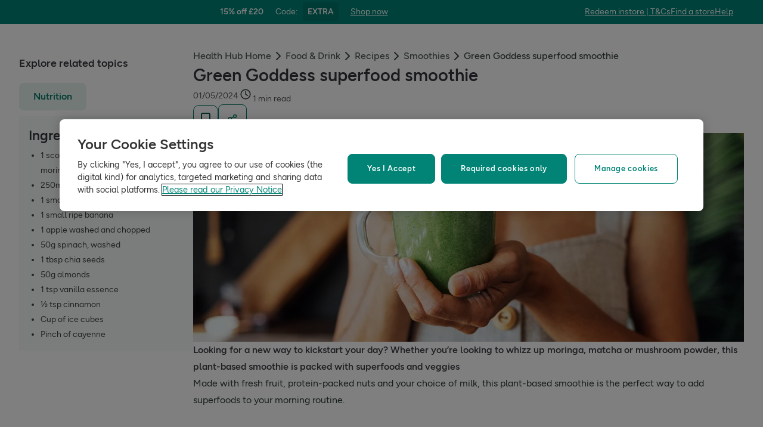

--- FILE ---
content_type: text/css
request_url: https://composer.assets.hollandandbarrett.com/WEB/customer/leadgenerationwidget/3.0.0/leadgenerationwidget.css
body_size: 1493
content:
.LeadGenerationWidget-module_widgetWrapper__fSfhk{padding:16px}.LeadGenerationWidget-module_signupInfo__CBPQ- h5{color:#282a30;font:normal 600 2rem/1.4 HB_Figtree,Helvetica,Arial,sans-serif}.LeadGenerationWidget-module_signupInfo__CBPQ- p{color:#404147;font:normal 400 1.4rem/1.4 HB_Figtree,Helvetica,Arial,sans-serif}.LeadGenerationWidget-module_signupWidgetWrapper__t6VJX{grid-gap:12px 0;display:grid;gap:12px 0}.LeadGenerationWidget-module_signupInfo__CBPQ-{display:flex;flex-direction:column;gap:8px;justify-content:center}.LeadGenerationWidget-module_signupError__CyCS2{align-items:center;background-color:#fbeaea;border-radius:10px;color:#212e2c;display:flex;font:normal 500 1.4rem/1.4 HB_Figtree,Helvetica,Arial,sans-serif;gap:8px;margin-bottom:8px;padding:8px;width:100%}.LeadGenerationWidget-module_errorIconContainer__W4p-c{align-items:center;display:flex;padding:2px 0}.LeadGenerationWidget-module_errorIcon__QTzvI{height:25px;width:25px}@media (min-width:744px){.LeadGenerationWidget-module_widgetWrapper__fSfhk{padding:32px 16px}}@media (min-width:1280px){.LeadGenerationWidget-module_signupWidgetWrapper__t6VJX{grid-gap:48px;display:grid;gap:48px;grid-template-columns:1fr auto}.LeadGenerationWidget-module_signupInfo__CBPQ- h5{font:normal 600 2.3rem/1.4 HB_Figtree,Helvetica,Arial,sans-serif}.LeadGenerationWidget-module_signupInfo__CBPQ- p{font:normal 400 1.6rem/1.4 HB_Figtree,Helvetica,Arial,sans-serif}.LeadGenerationWidget-module_signupInfo__CBPQ-{min-height:168px}.LeadGenerationWidget-module_signupInfo__CBPQ-.LeadGenerationWidget-module_alignTitleToTheTop__CMllH{justify-content:flex-start;padding-top:12px}}.LeadGenerationForm-module_formWrapper__tZaLR{display:flex;flex-direction:column;gap:12px;height:100%;justify-content:center}.LeadGenerationForm-module_inputAndButton__4-B1b{grid-gap:12px;display:grid;gap:12px;grid-template-columns:1fr 1fr}.LeadGenerationForm-module_checkboxWrapperMobile__RuZN3,.LeadGenerationForm-module_emailInput__2E2HS,.LeadGenerationForm-module_submitButton__FCie9{grid-column:1/-1}.LeadGenerationForm-module_checkboxWrapperDesktop__OnEFK{display:none}@media screen and (min-width:1280px){.LeadGenerationForm-module_inputAndButton__4-B1b{grid-template-columns:168px 168px 253px 87px}.LeadGenerationForm-module_emailInput__2E2HS,.LeadGenerationForm-module_submitButton__FCie9{grid-column:auto}.LeadGenerationForm-module_checkboxWrapperMobile__RuZN3{display:none}.LeadGenerationForm-module_checkboxWrapperDesktop__OnEFK{display:block;margin-top:12px}}.Button-module_button__3FYJH{align-items:center;background:#00472e;border-radius:4px;color:#fafafa;display:flex;font:normal 600 1.6rem/1.4 HB_Figtree,Helvetica,Arial,sans-serif;height:56px;justify-content:center;min-width:56px;padding:0 12px;transition:width .3s;width:100%}.Button-module_button__3FYJH:hover{background:#005335}.Button-module_button__3FYJH:active{background:#003d27}.Button-module_button__3FYJH:focus{box-shadow:0 0 0 2px #fff,0 0 0 4px #166ff3}.Button-module_button__3FYJH[disabled]{background:#e7e7e8;color:#b7b8ba}.Button-module_sizeS__N3A32{padding:8px 12px}.Button-module_sizeM__3CRm7{padding:0 12px}.Button-module_sizeL__2GeuU{padding:16px 12px}.Button-module_sizeXl__nDK4D{font:normal 600 2rem/1.4 HB_Figtree,Helvetica,Arial,sans-serif;padding:16px 12px}.Button-module_copied__GKxYj{background:#f3f3f3;color:#34363c;font:undefined;height:38px;min-width:38px}.Button-module_button__3FYJH:hover.Button-module_copied__GKxYj{background:#fafafa}.Button-module_copied__GKxYj svg{path:undefined}@media screen and (min-width:1280px){.Button-module_button__3FYJH{width:auto}}.FloatingInput-module_floatingInputContainer__SnPae{display:flex;flex-direction:column;gap:8px;margin-bottom:8px}.FloatingInput-module_inputWrapper__mLU-t{display:flex;position:relative}.FloatingInput-module_input__yukV4{align-items:center;align-self:stretch;background:#fff;border:1px solid #cfd0d1;border-radius:4px;color:#34363c;display:flex;font:normal 400 1.6rem/1.8 HB_Figtree,Helvetica,Arial,sans-serif;gap:8px;height:56px;line-height:100%;padding:28px 8px 12px 12px;width:100%}.FloatingInput-module_errorInput__fpJzG{border:1px solid #d61616}.FloatingInput-module_inputWrapper__mLU-t svg{height:24px;position:absolute;right:8px;top:16px;width:24px}.FloatingInput-module_label__ibHO8{color:#707175;font:normal 400 1.6rem/1.8 HB_Figtree,Helvetica,Arial,sans-serif;left:12px;line-height:100%;pointer-events:none;position:absolute;top:50%;transform:translateY(-50%);transition:all .2s ease}.FloatingInput-module_focused__TPvR1 .FloatingInput-module_label__ibHO8{font:normal 400 1.1rem/1.4 HB_Figtree,Helvetica,Arial,sans-serif;top:18px}.FloatingInput-module_input__yukV4:focus{box-shadow:0 0 0 2px #fff,0 0 0 4px #166ff3}.FloatingInput-module_errorMessage__OOffW{color:#d61616;font:normal 400 1.3rem/1.4 HB_Figtree,Helvetica,Arial,sans-serif}.PrivacyCheckbox-module_checkbox__dhk7H{align-items:flex-start;color:#34363c;display:flex;font:normal 500 1.4rem/1.4 HB_Figtree,Helvetica,Arial,sans-serif;gap:8px;padding:12px 0}.PrivacyCheckbox-module_labelAndErrorWrapper__OjpN-{display:flex;flex-direction:column}.PrivacyCheckbox-module_customCheckboxLabel__6IqW2{align-items:center;cursor:pointer;display:flex;gap:8px}.PrivacyCheckbox-module_checkbox__dhk7H input[type=checkbox]{display:none}.PrivacyCheckbox-module_checkboxBox__5fIIo{align-items:center;background:#fff;border:1px solid #dbdbdd;border-radius:4px;display:flex;height:24px;justify-content:center;min-height:24px;min-width:24px;transition:background-color .2s ease;width:24px}.PrivacyCheckbox-module_checkboxBoxError__GpbI3{border:1px solid #d61616}.PrivacyCheckbox-module_checked__vDzAM{background-color:#00472e}.PrivacyCheckbox-module_privacyWrapper__sokqO{color:#34363c;font:normal 500 1.4rem/1.4 HB_Figtree,Helvetica,Arial,sans-serif}.PrivacyCheckbox-module_privacyNoticeLink__Lz-fS{color:#00472e;font:undefined;-webkit-text-decoration:underline;text-decoration:underline}.PrivacyCheckbox-module_errorMessage__M1C0h{color:#d61616;font:normal 400 1.3rem/1.4 HB_Figtree,Helvetica,Arial,sans-serif}@media screen and (min-width:1280px){.PrivacyCheckbox-module_checkbox__dhk7H{min-height:68px}.PrivacyCheckbox-module_checkbox__dhk7H label,.PrivacyCheckbox-module_privacyWrapper__sokqO{font:normal 500 1.6rem/1.4 HB_Figtree,Helvetica,Arial,sans-serif}.PrivacyCheckbox-module_privacyNoticeLink__Lz-fS{font:undefined}}.SuccessNotification-module_successNotificationContainer__Z410K{align-items:left;background-color:#e6f8ed;border-radius:4px;display:flex;flex-direction:row;padding:8px;position:relative}.SuccessNotification-module_textAndButton__JErf8{color:#404147;display:flex;flex-direction:column;font:normal 500 1.4rem/1.4 HB_Figtree,Helvetica,Arial,sans-serif;gap:8px;padding:8px}.buttonContentWrapper button{height:38px;min-width:38px;padding:0 8px}.buttonContentWrapper button.copied{color:#34363c}.SuccessNotification-module_buttonContent__YRAdz{align-items:center;display:flex;font:normal 600 1.6rem/1.4 HB_Figtree,Helvetica,Arial,sans-serif;gap:4px;justify-content:center;white-space:nowrap}.SuccessNotification-module_buttonContent__YRAdz svg{fill:currentColor;height:20px;width:20px}.SuccessNotification-module_notificationMessage__Buwto{height:1px;left:-9999px;overflow:hidden;position:absolute;width:1px}@media screen and (min-width:768px){.SuccessNotification-module_textAndButton__JErf8{align-items:center;flex-direction:row}.SuccessNotification-module_successNotificationContainer__Z410K{align-items:center;display:flex;flex-direction:row;justify-content:flex-start;max-width:100%}}h1,h2,h3,h4,h5,h6{color:#212e2c;font-size:inherit;font-weight:inherit;line-height:inherit;margin:0}
/*# sourceMappingURL=LeadGenerationWidget.css.map */

--- FILE ---
content_type: application/javascript
request_url: https://composer.assets.hollandandbarrett.com/WEB/payments/availablepaymentmethods/1.1.0/availablepaymentmethods.js
body_size: 23612
content:
System.register(["react","@hnbi/gtmprovider"],function(J){"use strict";var i,Z,G,j,x,U,W;return{setters:[function(g){i=g.default,Z=g.createContext,G=g.useContext,j=g.Component,x=g.createElement,U=g.isValidElement,W=g.useCallback},null],execute:function(){J("default",R1);function g(t,r){(r==null||r>t.length)&&(r=t.length);for(var a=0,e=Array(r);a<r;a++)e[a]=t[a];return e}function Q(t){if(Array.isArray(t))return t}function $(t){if(Array.isArray(t))return g(t)}function e1(t,r){var a=typeof Symbol<"u"&&t[Symbol.iterator]||t["@@iterator"];if(!a){if(Array.isArray(t)||(a=T(t))||r&&t&&typeof t.length=="number"){a&&(t=a);var e=0,n=function(){};return{s:n,n:function(){return e>=t.length?{done:!0}:{done:!1,value:t[e++]}},e:function(s){throw s},f:n}}throw new TypeError(`Invalid attempt to iterate non-iterable instance.
In order to be iterable, non-array objects must have a [Symbol.iterator]() method.`)}var l,d=!0,o=!1;return{s:function(){a=a.call(t)},n:function(){var s=a.next();return d=s.done,s},e:function(s){o=!0,l=s},f:function(){try{d||a.return==null||a.return()}finally{if(o)throw l}}}}function t1(t,r,a){return(r=o1(r))in t?Object.defineProperty(t,r,{value:a,enumerable:!0,configurable:!0,writable:!0}):t[r]=a,t}function _(){return _=Object.assign?Object.assign.bind():function(t){for(var r=1;r<arguments.length;r++){var a=arguments[r];for(var e in a)({}).hasOwnProperty.call(a,e)&&(t[e]=a[e])}return t},_.apply(null,arguments)}function r1(t){if(typeof Symbol<"u"&&t[Symbol.iterator]!=null||t["@@iterator"]!=null)return Array.from(t)}function a1(t,r){var a=t==null?null:typeof Symbol<"u"&&t[Symbol.iterator]||t["@@iterator"];if(a!=null){var e,n,l,d,o=[],s=!0,c=!1;try{if(l=(a=a.call(t)).next,r===0){if(Object(a)!==a)return;s=!1}else for(;!(s=(e=l.call(a)).done)&&(o.push(e.value),o.length!==r);s=!0);}catch(p){c=!0,n=p}finally{try{if(!s&&a.return!=null&&(d=a.return(),Object(d)!==d))return}finally{if(c)throw n}}return o}}function n1(){throw new TypeError(`Invalid attempt to destructure non-iterable instance.
In order to be iterable, non-array objects must have a [Symbol.iterator]() method.`)}function i1(){throw new TypeError(`Invalid attempt to spread non-iterable instance.
In order to be iterable, non-array objects must have a [Symbol.iterator]() method.`)}function Y(t,r){var a=Object.keys(t);if(Object.getOwnPropertySymbols){var e=Object.getOwnPropertySymbols(t);r&&(e=e.filter(function(n){return Object.getOwnPropertyDescriptor(t,n).enumerable})),a.push.apply(a,e)}return a}function v(t){for(var r=1;r<arguments.length;r++){var a=arguments[r]!=null?arguments[r]:{};r%2?Y(Object(a),!0).forEach(function(e){t1(t,e,a[e])}):Object.getOwnPropertyDescriptors?Object.defineProperties(t,Object.getOwnPropertyDescriptors(a)):Y(Object(a)).forEach(function(e){Object.defineProperty(t,e,Object.getOwnPropertyDescriptor(a,e))})}return t}function k(t,r){return Q(t)||a1(t,r)||T(t,r)||n1()}function z(t){return $(t)||r1(t)||T(t)||i1()}function l1(t,r){if(typeof t!="object"||!t)return t;var a=t[Symbol.toPrimitive];if(a!==void 0){var e=a.call(t,r||"default");if(typeof e!="object")return e;throw new TypeError("@@toPrimitive must return a primitive value.")}return(r==="string"?String:Number)(t)}function o1(t){var r=l1(t,"string");return typeof r=="symbol"?r:r+""}function T(t,r){if(t){if(typeof t=="string")return g(t,r);var a={}.toString.call(t).slice(8,-1);return a==="Object"&&t.constructor&&(a=t.constructor.name),a==="Map"||a==="Set"?Array.from(t):a==="Arguments"||/^(?:Ui|I)nt(?:8|16|32)(?:Clamped)?Array$/.test(a)?g(t,r):void 0}}var d1={payments:{paymentRefusedErrorHeading:"Please correct the following:",paymentRefusedErrorBody:"There was a problem processing your payment. Please try again using a different card or payment method or contact our customer services who will be happy to help you.",paymentTechnicalErrorHeading:"Something went wrong.",paymentTechnicalErrorBody:"We are currently experiencing technical difficulties, please contact our customer service team to place your order over the phone.",degradedPerformanceMessage:"We're currently having some technical difficulties, you may experience some issues with payment",confirmationErrorHeadline:"Sorry, we couldn't process your payment",confirmationErrorText:"Unfortunately there was a problem with your payment and we couldn't process your order.",confirmationTryPaymentAgain:"Click on the button below to try payment again",confirmationErrorButton:"Try payment again",checkoutSubheading:"How would you like to pay?",checkoutChangePayment:"Change payment",checkoutPaymentsCard:"Credit or debit card",checkoutBancontactCard:"Bancontact Card",checkoutBancontactMobile:"Bancontact Mobile",checkoutTotal:"Total",checkoutTotalDelivery:"incl. delivery",confirmationHeading:"Thanks for your order",confirmationSubheading:"Here's what happens next",confirmationBank:"Your bank",confirmationConfirming:"Confirming with your bank\u2026",confirmationAuthorised:"Your payment has been authorised!",pendingSubheading:"We're waiting for your bank's permission to complete the payment. Once authorised, we'll start working on your order and send you the order details.",pendingEmailText:"Once payment is authorised, we will email a confirmation and order number to: ",progressStep1:"Order placed!",progressStep2:"Dispatched",progressStep3Estimated:"Est. Delivery",progressStep3Collection:"Ready to collect",progressStep3Alternative:"Delivery",confirmationOrderText:"Your order number is: ",confirmationEmailText:"A confirmation email has been sent to: ",confirmationNoEmailText:"Details of your order have been sent to your email address.",confirmationContinue:"Continue Shopping",deliverySubtotal:"Subtotal",free_store_collection:"Pick up in store",standard_store_collection:"Pick up in store",standard_delivery:"Standard Delivery",standard_delivery_detail:"3 - 5 working days",next_day_delivery:"Next Day Delivery",next_day_delivery_detail:"Get it tomorrow",nominated_day:"Nominated Day",international_standard:"International Standard",international_express:"International Express",close:"Close",cardPaymentName:"Credit or debit card",savedCardHeading:"Your saved cards",savedCardChange:"Change card",cardHeading:"Pay with a new card",cardBillingAddressHeading:"Billing Address",cardBillingAddressEdit:"Edit address",cardBillingAddressCancel:"Cancel",cardBillingAddressSame:"Same as delivery address",cardBillingAddressSave:"Save address and Continue",cardBillingAddressManualEntry:"Enter address manually",cardBillingAddressAddressHeading:"Address",cardBillingAddressAddressSubheading:"Add your billing address to proceed with payment",cardBillingAddressAddressOptional:"optional",cardBillingAddressAddressPlaceholder:"Start typing your address",cardBillingAddressAddressLine1:"Address Line 1",cardBillingAddressAddressLine2:"Address Line 2",cardBillingAddressCity:"Town/City",cardBillingAddressState:"County",cardBillingAddressPostalCode:"Postcode",cardBillingAddressCountryHeading:"Billing Country",cardBillingAddressErrorSearchTitle:"Error",cardBillingAddressErrorSearchBody:"We are currently experiencing problems locating your address, please refresh and try again.",cardBillingAddressErrorSaveTitle:"Error",cardBillingAddressErrorSaveBody:"We are experiencing problems saving your billing address. Please try again later.",processingPayment:"We are processing your payment...",doNotRefresh:"Please do not refresh or close the page.",continueTyping:"Continue typing for more results...",yourSavedCard:"Your saved card",paymentWrapperCardSubheading:"Credit or debit card",preferredPaymentMethod:"Preferred payment method",setAsPreferred:"Set as preferred",addNewPaymentCard:"Add a new payment card",saveCard:"Save Card",removeSavedPayment:"Remove Saved Payment",giftcardPaymentName:"Gift card",giftcardSubheadingBalanceCheck:"Add your gift card number and pin",giftcardSubheadingPartialPayment:"Gift card balance",giftcardSubheadingDetailsTextSingular:"Gift card applied",giftcardSubheadingDetailsTextPlural:"Gift cards applied",giftcardSubheadingRemainingAmount:"Remaining amount",giftcardSubheadingTimeAdded:"Added at",giftcardBodyPartialPayment:"The balance of your gift card is lower than the total amount to be paid. Would you like to use the entire balance now for the transaction and select an additional payment method?",giftcardBodyFullPayment:"Hooray! You can pay the total amount with your gift card.",giftcardErrorZeroBalance:"Your gift card balance is \xA30. Please use another payment method to complete your purchase.",giftcardErrorLimitReached:"Unable to add gift card because it would exceed the \xA3150 gift card limit.",giftcardErrorInvalidGiftCard:"There was an issue with the information provided. Please try again or add a different gift card.",giftcardWarningPartialPayment:"If payment isn't completed, we'll refund the reserved amount to the gift card. This may take a few minutes.",giftcardInfoRefund:"Gift card removed. Refund might take a few minutes.",giftcardInfoLimitReached:"You've reached the \xA3150 gift card limit.",giftcardButtonsCtaTextPrimary:"Add a gift card",giftcardButtonsCtaTextAlternative:"Add or manage gift cards",giftcardButtonsUseGiftCard:"Use gift card",giftcardButtonsCancel:"Cancel",giftcardButtonsDismissError:"Close and continue",giftcardButtonsRemoveGiftCards:"Remove gift cards",addNewPaymentMethod:"Add a new payment method",saveNewPaymentMethod:"Save new payment method",noSavedPaymentsTitle:"You have no saved payments",noSavedPaymentsDescription:"You can begin adding new payment methods here.",errorGeneric:"Unfortunately something went wrong. Please try again.",cardLinkedToSubscription:"This card is linked to a subscription",paypalLinkedToSubscription:"This paypal is linked to a subscription",applePayLinkedToSubscription:"This Apple Pay is linked to a subscription",confirmingCard:"We are confirming your card...",savedPaymentsTitle:"Saved Payments",primaryPaymentMethod:"Primary payment method",cancel:"Cancel",addPaymentMethod:"Add payment method",otherPaymentMethods:"Other payment methods",paymentMethods:"Payment Methods",expired:"Expired",paymentMethodAddedShort:"Payment method added.",paymentMethodAdded:"Payment method added. If you use this payment method for a subscription please go to the {{subscribeLink}} page to manage your payments.",errorCard:"Unfortunately something went wrong and your card hasn't been added. Please try again.",paymentRemovedShort:"Payment method removed.",paymentRemoved:"Payment method removed. If you use this payment method for a subscription please go to the {{subscribeLink}} page to manage your payments.",errorDeleteCard:"Unfortunately something went wrong and we couldn't delete your card. Please try again.",back:"Back",edit:"Edit",deleteText:"Delete",setAsPrimary:"Set as primary",editPaymentMethod:"Edit payment method",setAsPrimaryMethod:"Set as primary payment method",deletePaymentMethod:"Delete payment method",deleteConfirmation:"Yes, delete payment method",deletePaymentAlert:"Are you sure you want to delete this payment method?",cantDeletePrimary:"You can't delete your primary payment method",cardLinkedToSub:"This card is linked to a subscription",paypalLinkedToSub:"This paypal is linked to a subscription",applepayLinkedToSub:"This Apple Pay is linked to a subscription",paymentMethodLinkedToSub:"This payment method is linked to a subscription",cardExpired:"This card has expired",paymentMethodExpired:"This payment method has expired",cardWillExpireSoon:"This card will expire soon",paymentMethodWillExpireSoon:"This payment method will expire soon",expiryDate:"Expires:",subscribeAndSave:"Subscribe & Save",subscription:"subscription",noExpiredMethods:"You have no expired payment methods",hideExpired:"Hide Expired",viewExpired:"View Expired",addPaymentError:"Unfortunately something went wrong and your payment method hasn't been added. Please try again.",setPrimaryError:"Unfortunately something went wrong and your primary payment method hasn't been set. Please try again.",deletePaymentError:"Unfortunately something went wrong and we couldn't delete your payment method. Please try again.",primarySetSuccessShort:"Primary payment method set.",primarySetSuccess:"Primary payment method set.  If you use this payment method for a subscription please go to the {{subscribeLink}} page to manage your payments.",unableToDeleteActiveSub:"Unable to delete payment method with an active subscription. Visit Subscribe & Save to change your payment method.",changePaymentMethodButtonText:"More payment options",giftCardTotalValue:"Gift card total value",rivertyRequireBillingAddress:"Vul een Nederlands factuuradres in om verder te gaan met Riverty.",expressCheckoutTitle:"Express Checkout",country_unavailable:"Country not currently available",firstName:"First Name",lastName:"Last Name",emailAddress:"Email Address",telephoneNumber:"Phone Number",address:"Address",city:"City",postcode:"Postcode",missingUserDataFormTitle:"You are nearly there...",missingUserDataFormBody:"To be able to complete your order, we need the following information:",missingUserDataFormSubmit:"Complete order",basket:"basket",item:"item",items:"items",basketTotalScreenReaderString:"Basket contains {items}. Total excluding delivery is {total}",tryAgain:"Try again",klarnaPayLaterButton:"Pay in 30 days",klarnaPayOverTimeButton:"Pay in 3 interest-free payments",klarnaSelectionMessage:"Please select an option. You will be redirected to Klarna to complete your purchase securely."}},h={infoAlert:{"en-GB":"Info Alert","en-IE":"Info Alert","nl-NL":"Infomelding","nl-BE":"Infomelding","fr-BE":"Alerte d'information"},warnAlert:{"en-GB":"Warning Alert","en-IE":"Warning Alert","nl-NL":"Waarschuwingsmelding","nl-BE":"Waarschuwingsmelding","fr-BE":"Alerte d'avertissement"},errorAlert:{"en-GB":"Error Alert","en-IE":"Error Alert","nl-NL":"Foutmelding","nl-BE":"Foutmelding","fr-BE":"Alerte d'erreur"},successAlert:{"en-GB":"Success Alert","en-IE":"Success Alert","nl-NL":"Succesmelding","nl-BE":"Succesmelding","fr-BE":"Alerte de r\xE9ussite"},loading:{"en-GB":"Loading","en-IE":"Loading","nl-NL":"Laden","nl-BE":"Laden","fr-BE":"Chargement"},sheet:{"en-GB":"Sheet","en-IE":"Sheet","nl-NL":"Blad","nl-BE":"Blad","fr-BE":"Feuille"},dragToClose:{"en-GB":"Drag to close","en-IE":"Drag to close","nl-NL":"Sleep om te sluiten","nl-BE":"Sleep om te sluiten","fr-BE":"Faites glisser pour fermer"},close:{"en-GB":"Close","en-IE":"Close","nl-NL":"Sluit","nl-BE":"Sluit","fr-BE":"Fermez"},toggle:{"en-GB":"Toggle","en-IE":"Toggle","nl-NL":"Aan/uit zetten","nl-BE":"Aan/uit zetten","fr-BE":"Activer/d\xE9sactiver"},checkoutDetails:{"en-GB":"Checkout details","en-IE":"Checkout details","nl-NL":"Afrekeningsdetails","nl-BE":"Afrekeningsdetails","fr-BE":"D\xE9tails de paiement"},editBillingAddress:{"en-GB":"Edit billing address","en-IE":"Edit billing address","nl-NL":"Factuuradres bewerken","nl-BE":"Factuuradres bewerken","fr-BE":"Modifier l'adresse de facturation"},cancelEditingBillingAddress:{"en-GB":"Cancel editing billing address","en-IE":"Cancel editing billing address","nl-NL":"Bewerken van factuuradres annuleren","nl-BE":"Bewerken van factuuradres annuleren","fr-BE":"Annuler la modification de l'adresse de facturation"},billingAddressSearch:{"en-GB":"Billing address search","en-IE":"Billing address search","nl-NL":"Zoeken naar factuuradres","nl-BE":"Zoeken naar factuuradres","fr-BE":"Recherche d'adresse de facturation"},billingAddressSearchResults:{"en-GB":"Billing address search results","en-IE":"Billing address search results","nl-NL":"Zoekresultaten factuuradres","nl-BE":"Zoekresultaten factuuradres","fr-BE":"R\xE9sultats de la recherche d'adresse de facturation"},changeCard:{"en-GB":"Change card","en-IE":"Change card","nl-NL":"Kaart wijzigen","nl-BE":"Kaart wijzigen","fr-BE":"Changer de carte"},selectSavedCardEndingWith:{"en-GB":"Select saved card ending with","en-IE":"Select saved card ending with","nl-NL":"Kies opgeslagen kaart eindigend op","nl-BE":"Kies opgeslagen kaart eindigend op","fr-BE":"S\xE9lectionner une carte enregistr\xE9e se terminant par"},informationModal:{"en-GB":"Information modal","en-IE":"Information modal","nl-NL":"Informatievenster","nl-BE":"Informatievenster","fr-BE":"Fen\xEAtre d'information"},availablePaymentMethods:{"en-GB":"Available payment methods","en-IE":"Available payment methods","nl-NL":"Beschikbare betaalmethoden","nl-BE":"Beschikbare betaalmethoden","fr-BE":"Modes de paiement disponibles"},information:{"en-GB":"Information","en-IE":"Information","nl-NL":"Informatie","nl-BE":"Informatie","fr-BE":"Information"},paymentMethods:{"en-GB":"Payment methods","en-IE":"Payment methods","nl-NL":"Betaalmethoden","nl-BE":"Betaalmethoden","fr-BE":"Modes de paiement"},openPaymentMethod:{"en-GB":"Open {PAYMENT_METHOD} payment","en-IE":"Open {PAYMENT_METHOD} payment","nl-NL":"{PAYMENT_METHOD} betaling openen","nl-BE":"{PAYMENT_METHOD} betaling openen","fr-BE":"Ouvrir le paiement {PAYMENT_METHOD}"},closePaymentMethod:{"en-GB":"Close {PAYMENT_METHOD} payment","en-IE":"Close {PAYMENT_METHOD} payment","nl-NL":"{PAYMENT_METHOD} betaling sluiten","nl-BE":"{PAYMENT_METHOD} betaling sluiten","fr-BE":"Fermer le paiement {PAYMENT_METHOD}"}},s1=function(r,a){var e=r??d1.payments,n=a??"en-GB",l={error:{paymentRefusedErrorHeading:e.paymentRefusedErrorHeading,paymentRefusedErrorBody:e.paymentRefusedErrorBody,paymentTechnicalErrorHeading:e.paymentTechnicalErrorHeading,paymentTechnicalErrorBody:e.paymentTechnicalErrorBody,confirmationErrorHeadline:e.confirmationErrorHeadline,confirmationErrorText:e.confirmationErrorText,confirmationTryPaymentAgain:e.confirmationTryPaymentAgain,confirmationErrorButton:e.confirmationErrorButton,degradedPerformanceMessage:e.degradedPerformanceMessage},basket:{basket:e.basket,item:e.item,items:e.items,basketTotalScreenReaderString:e.basketTotalScreenReaderString},checkout:{checkoutSubheading:e.checkoutSubheading,checkoutChangePayment:e.checkoutChangePayment,checkoutPaymentsCard:e.checkoutPaymentsCard,checkoutBancontactCard:e.checkoutBancontactCard,checkoutBancontactMobile:e.checkoutBancontactMobile,checkoutTotal:e.checkoutTotal,checkoutTotalDelivery:e.checkoutTotalDelivery,changePaymentMethodButtonText:e.changePaymentMethodButtonText,tryAgain:e.tryAgain},confirmation:{confirmationHeading:e.confirmationHeading,confirmationSubheading:e.confirmationSubheading,confirmationBank:e.confirmationBank,confirmationConfirming:e.confirmationConfirming,confirmationAuthorised:e.confirmationAuthorised,pendingSubheading:e.pendingSubheading,pendingEmailText:e.pendingEmailText,progressStep1:e.progressStep1,progressStep2:e.progressStep2,progressStep3Estimated:e.progressStep3Estimated,progressStep3Collection:e.progressStep3Collection,progressStep3Alternative:e.progressStep3Alternative,confirmationOrderText:e.confirmationOrderText,confirmationEmailText:e.confirmationEmailText,confirmationNoEmailText:e.confirmationNoEmailText,confirmationContinue:e.confirmationContinue},delivery:{deliverySubtotal:e.deliverySubtotal,free_store_collection:e.free_store_collection,standard_store_collection:e.standard_store_collection,standard_delivery:e.standard_delivery,standard_delivery_detail:e.standard_delivery_detail,next_day_delivery:e.next_day_delivery,next_day_delivery_detail:e.next_day_delivery_detail,nominated_day:e.nominated_day,international_standard:e.international_standard,international_express:e.international_express},expresspayment:{expressCheckoutTitle:e.expressCheckoutTitle,country_unavailable:e.country_unavailable},missingUserDataForm:{missingUserDataFormTitle:e.missingUserDataFormTitle,missingUserDataFormBody:e.missingUserDataFormBody,missingUserDataFormSubmit:e.missingUserDataFormSubmit},shopperDetails:{firstName:e.firstName,lastName:e.lastName,emailAddress:e.emailAddress,telephoneNumber:e.telephoneNumber,address:e.address,city:e.city,postcode:e.postcode},card:{close:e.close,cardPaymentName:e.cardPaymentName,savedCardHeading:e.savedCardHeading,savedCardChange:e.savedCardChange,cardHeading:e.cardHeading,yourSavedCard:e.yourSavedCard,paymentWrapperCardSubheading:e.paymentWrapperCardSubheading},billingAddress:{cardBillingAddressHeading:e.cardBillingAddressHeading,cardBillingAddressEdit:e.cardBillingAddressEdit,cardBillingAddressCancel:e.cardBillingAddressCancel,cardBillingAddressSame:e.cardBillingAddressSame,cardBillingAddressSave:e.cardBillingAddressSave,cardBillingAddressManualEntry:e.cardBillingAddressManualEntry,cardBillingAddressAddressHeading:e.cardBillingAddressAddressHeading,cardBillingAddressAddressSubheading:e.cardBillingAddressAddressSubheading,cardBillingAddressAddressOptional:e.cardBillingAddressAddressOptional,cardBillingAddressAddressPlaceholder:e.cardBillingAddressAddressPlaceholder,cardBillingAddressAddressLine1:e.cardBillingAddressAddressLine1,cardBillingAddressAddressLine2:e.cardBillingAddressAddressLine2,cardBillingAddressCity:e.cardBillingAddressCity,cardBillingAddressState:e.cardBillingAddressState,cardBillingAddressPostalCode:e.cardBillingAddressPostalCode,cardBillingAddressCountryHeading:e.cardBillingAddressCountryHeading,cardBillingAddressErrorSearchTitle:e.cardBillingAddressErrorSearchTitle,cardBillingAddressErrorSearchBody:e.cardBillingAddressErrorSearchBody,cardBillingAddressErrorSaveTitle:e.cardBillingAddressErrorSaveTitle,cardBillingAddressErrorSaveBody:e.cardBillingAddressErrorSaveBody,rivertyRequireBillingAddress:e.rivertyRequireBillingAddress},other:{processingPayment:e.processingPayment,doNotRefresh:e.doNotRefresh,continueTyping:e.continueTyping},savedPayments:{addNewPaymentMethod:e.addNewPaymentMethod,saveNewPaymentMethod:e.saveNewPaymentMethod,cancel:e.cancel,noSavedPaymentsTitle:e.noSavedPaymentsTitle,noSavedPaymentsDescription:e.noSavedPaymentsDescription,addPaymentMethod:e.addPaymentMethod,savedPaymentsTitle:e.savedPaymentsTitle,primaryPaymentMethod:e.primaryPaymentMethod,otherPaymentMethods:e.otherPaymentMethods,paymentMethods:e.paymentMethods,expired:e.expired,errorGeneric:e.errorGeneric,paymentMethodAddedShort:e.paymentMethodAddedShort,paymentMethodAdded:e.paymentMethodAdded,errorCard:e.errorCard,paymentRemovedShort:e.paymentRemovedShort,paymentRemoved:e.paymentRemoved,errorDeleteCard:e.errorDeleteCard,back:e.back,edit:e.edit,deleteText:e.deleteText,setAsPrimary:e.setAsPrimary,editPaymentMethod:e.editPaymentMethod,setAsPrimaryMethod:e.setAsPrimaryMethod,deletePaymentMethod:e.deletePaymentMethod,deleteConfirmation:e.deleteConfirmation,deletePaymentAlert:e.deletePaymentAlert,cantDeletePrimary:e.cantDeletePrimary,cardLinkedToSub:e.cardLinkedToSub,paypalLinkedToSub:e.paypalLinkedToSub,applepayLinkedToSub:e.applepayLinkedToSub,paymentMethodLinkedToSub:e.paymentMethodLinkedToSub,cardExpired:e.cardExpired,paymentMethodExpired:e.paymentMethodExpired,cardWillExpireSoon:e.cardWillExpireSoon,paymentMethodWillExpireSoon:e.paymentMethodWillExpireSoon,expiryDate:e.expiryDate,confirmingCard:e.confirmingCard,subscribeAndSave:e.subscribeAndSave,subscription:e.subscription,noExpiredMethods:e.noExpiredMethods,hideExpired:e.hideExpired,viewExpired:e.viewExpired,addPaymentError:e.addPaymentError,setPrimaryError:e.setPrimaryError,deletePaymentError:e.deletePaymentError,primarySetSuccessShort:e.primarySetSuccessShort,primarySetSuccess:e.primarySetSuccess,unableToDeleteActiveSub:e.unableToDeleteActiveSub},klarna:{klarnaPayLaterButton:e.klarnaPayLaterButton,klarnaPayOverTimeButton:e.klarnaPayOverTimeButton,klarnaSelectionMessage:e.klarnaSelectionMessage},giftCard:{paymentName:e.giftcardPaymentName,giftCardTotalValue:e.giftCardTotalValue,subheading:{balanceCheck:e.giftcardSubheadingBalanceCheck,partialPayment:e.giftcardSubheadingPartialPayment,details:{textSingular:e.giftcardSubheadingDetailsTextSingular,textPlural:e.giftcardSubheadingDetailsTextPlural},remainingAmount:e.giftcardSubheadingRemainingAmount,timeAdded:e.giftcardSubheadingTimeAdded},body:{partialPayment:e.giftcardBodyPartialPayment,fullPayment:e.giftcardBodyFullPayment},error:{zeroBalance:e.giftcardErrorZeroBalance,limitReached:e.giftcardErrorLimitReached,invalidGiftCard:e.giftcardErrorInvalidGiftCard},warning:{partialPayment:e.giftcardWarningPartialPayment},info:{refund:e.giftcardInfoRefund,limitReached:e.giftcardInfoLimitReached},buttons:{cta:{textPrimary:e.giftcardButtonsCtaTextPrimary,textAlternative:e.giftcardButtonsCtaTextAlternative},useGiftCard:e.giftcardButtonsUseGiftCard,cancel:e.giftcardButtonsCancel,dismissError:e.giftcardButtonsDismissError,removeGiftCards:e.giftcardButtonsRemoveGiftCards}},a11y:{infoAlert:h.infoAlert[n],warnAlert:h.warnAlert[n],errorAlert:h.errorAlert[n],successAlert:h.successAlert[n],loading:h.loading[n],sheet:h.sheet[n],dragToClose:h.dragToClose[n],close:h.close[n],checkoutDetails:h.checkoutDetails[n],editBillingAddress:h.editBillingAddress[n],cancelEditingBillingAddress:h.cancelEditingBillingAddress[n],billingAddressSearch:h.billingAddressSearch[n],billingAddressSearchResults:h.billingAddressSearchResults[n],changeCard:h.changeCard[n],selectSavedCardEndingWith:h.selectSavedCardEndingWith[n],informationModal:h.informationModal[n],availablePaymentMethods:h.availablePaymentMethods[n],information:h.information[n],paymentMethods:h.paymentMethods[n],openPaymentMethod:h.openPaymentMethod[n],closePaymentMethod:h.closePaymentMethod[n]}};return l};Math.random().toString(16).slice(2)+Date.now();var c1=function(r){var a={ie:"18 0090 1595",gb:"0330 058 2025",nl:"+31 20 888 50 31",be:"+32 9 2822968"},e=a[r];return e},m1=function(r,a){return r&&a?"".concat(a,"-").concat(r.toUpperCase()):void 0},u1=function(r,a,e,n){try{var l={data:e};switch(n){case"debug":r?.debug(a,v({},l));break;case"info":r?.info(a,v({},l));break;case"warn":r?.warn(a,v({},l));break;case"error":r?.error(a,v({},l));break;default:r?.info(a,v({},l))}}catch(d){console.error("try/catch -> sendLog with composer logger failed",d)}},V=1e6,K=1e6,A="[big.js] ",w=A+"Invalid ",L=w+"decimal places",h1=w+"rounding mode",q=A+"Division by zero",u={},H=void 0;function M(t,r,a,e){var n=t.c;if(a===H&&(a=t.constructor.RM),a!==0&&a!==1&&a!==2&&a!==3)throw Error(h1);if(r<1)e=a===3&&(e||!!n[0])||r===0&&(a===1&&n[0]>=5||a===2&&(n[0]>5||n[0]===5&&(e||n[1]!==H))),n.length=1,e?(t.e=t.e-r+1,n[0]=1):n[0]=t.e=0;else if(r<n.length){if(e=a===1&&n[r]>=5||a===2&&(n[r]>5||n[r]===5&&(e||n[r+1]!==H||n[r-1]&1))||a===3&&(e||!!n[0]),n.length=r,e){for(;++n[--r]>9;)if(n[r]=0,r===0){++t.e,n.unshift(1);break}}for(r=n.length;!n[--r];)n.pop()}return t}function b(t,r,a){var e=t.e,n=t.c.join(""),l=n.length;if(r)n=n.charAt(0)+(l>1?"."+n.slice(1):"")+(e<0?"e":"e+")+e;else if(e<0){for(;++e;)n="0"+n;n="0."+n}else if(e>0)if(++e>l)for(e-=l;e--;)n+="0";else e<l&&(n=n.slice(0,e)+"."+n.slice(e));else l>1&&(n=n.charAt(0)+"."+n.slice(1));return t.s<0&&a?"-"+n:n}u.abs=function(){var t=new this.constructor(this);return t.s=1,t},u.cmp=function(t){var r,a=this,e=a.c,n=(t=new a.constructor(t)).c,l=a.s,d=t.s,o=a.e,s=t.e;if(!e[0]||!n[0])return e[0]?l:n[0]?-d:0;if(l!=d)return l;if(r=l<0,o!=s)return o>s^r?1:-1;for(d=(o=e.length)<(s=n.length)?o:s,l=-1;++l<d;)if(e[l]!=n[l])return e[l]>n[l]^r?1:-1;return o==s?0:o>s^r?1:-1},u.div=function(t){var r=this,a=r.constructor,e=r.c,n=(t=new a(t)).c,l=r.s==t.s?1:-1,d=a.DP;if(d!==~~d||d<0||d>V)throw Error(L);if(!n[0])throw Error(q);if(!e[0])return t.s=l,t.c=[t.e=0],t;var o,s,c,p,m,C=n.slice(),E=o=n.length,S=e.length,f=e.slice(0,o),y=f.length,B=t,N=B.c=[],O=0,P=d+(B.e=r.e-t.e)+1;for(B.s=l,l=P<0?0:P,C.unshift(0);y++<o;)f.push(0);do{for(c=0;c<10;c++){if(o!=(y=f.length))p=o>y?1:-1;else for(m=-1,p=0;++m<o;)if(n[m]!=f[m]){p=n[m]>f[m]?1:-1;break}if(p<0){for(s=y==o?n:C;y;){if(f[--y]<s[y]){for(m=y;m&&!f[--m];)f[m]=9;--f[m],f[y]+=10}f[y]-=s[y]}for(;!f[0];)f.shift()}else break}N[O++]=p?c:++c,f[0]&&p?f[y]=e[E]||0:f=[e[E]]}while((E++<S||f[0]!==H)&&l--);return!N[0]&&O!=1&&(N.shift(),B.e--,P--),O>P&&M(B,P,a.RM,f[0]!==H),B},u.eq=function(t){return this.cmp(t)===0},u.gt=function(t){return this.cmp(t)>0},u.gte=function(t){return this.cmp(t)>-1},u.lt=function(t){return this.cmp(t)<0},u.lte=function(t){return this.cmp(t)<1},u.minus=u.sub=function(t){var r,a,e,n,l=this,d=l.constructor,o=l.s,s=(t=new d(t)).s;if(o!=s)return t.s=-s,l.plus(t);var c=l.c.slice(),p=l.e,m=t.c,C=t.e;if(!c[0]||!m[0])return m[0]?t.s=-s:c[0]?t=new d(l):t.s=1,t;if(o=p-C){for((n=o<0)?(o=-o,e=c):(C=p,e=m),e.reverse(),s=o;s--;)e.push(0);e.reverse()}else for(a=((n=c.length<m.length)?c:m).length,o=s=0;s<a;s++)if(c[s]!=m[s]){n=c[s]<m[s];break}if(n&&(e=c,c=m,m=e,t.s=-t.s),(s=(a=m.length)-(r=c.length))>0)for(;s--;)c[r++]=0;for(s=r;a>o;){if(c[--a]<m[a]){for(r=a;r&&!c[--r];)c[r]=9;--c[r],c[a]+=10}c[a]-=m[a]}for(;c[--s]===0;)c.pop();for(;c[0]===0;)c.shift(),--C;return c[0]||(t.s=1,c=[C=0]),t.c=c,t.e=C,t},u.mod=function(t){var r,a=this,e=a.constructor,n=a.s,l=(t=new e(t)).s;if(!t.c[0])throw Error(q);return a.s=t.s=1,r=t.cmp(a)==1,a.s=n,t.s=l,r?new e(a):(n=e.DP,l=e.RM,e.DP=e.RM=0,a=a.div(t),e.DP=n,e.RM=l,this.minus(a.times(t)))},u.neg=function(){var t=new this.constructor(this);return t.s=-t.s,t},u.plus=u.add=function(t){var r,a,e,n=this,l=n.constructor;if(t=new l(t),n.s!=t.s)return t.s=-t.s,n.minus(t);var d=n.e,o=n.c,s=t.e,c=t.c;if(!o[0]||!c[0])return c[0]||(o[0]?t=new l(n):t.s=n.s),t;if(o=o.slice(),r=d-s){for(r>0?(s=d,e=c):(r=-r,e=o),e.reverse();r--;)e.push(0);e.reverse()}for(o.length-c.length<0&&(e=c,c=o,o=e),r=c.length,a=0;r;o[r]%=10)a=(o[--r]=o[r]+c[r]+a)/10|0;for(a&&(o.unshift(a),++s),r=o.length;o[--r]===0;)o.pop();return t.c=o,t.e=s,t},u.pow=function(t){var r=this,a=new r.constructor("1"),e=a,n=t<0;if(t!==~~t||t<-K||t>K)throw Error(w+"exponent");for(n&&(t=-t);t&1&&(e=e.times(r)),t>>=1,!!t;)r=r.times(r);return n?a.div(e):e},u.prec=function(t,r){if(t!==~~t||t<1||t>V)throw Error(w+"precision");return M(new this.constructor(this),t,r)},u.round=function(t,r){if(t===H)t=0;else if(t!==~~t||t<-V||t>V)throw Error(L);return M(new this.constructor(this),t+this.e+1,r)},u.sqrt=function(){var t,r,a,e=this,n=e.constructor,l=e.s,d=e.e,o=new n("0.5");if(!e.c[0])return new n(e);if(l<0)throw Error(A+"No square root");l=Math.sqrt(+b(e,!0,!0)),l===0||l===1/0?(r=e.c.join(""),r.length+d&1||(r+="0"),l=Math.sqrt(r),d=((d+1)/2|0)-(d<0||d&1),t=new n((l==1/0?"5e":(l=l.toExponential()).slice(0,l.indexOf("e")+1))+d)):t=new n(l+""),d=t.e+(n.DP+=4);do a=t,t=o.times(a.plus(e.div(a)));while(a.c.slice(0,d).join("")!==t.c.slice(0,d).join(""));return M(t,(n.DP-=4)+t.e+1,n.RM)},u.times=u.mul=function(t){var r,a=this,e=a.constructor,n=a.c,l=(t=new e(t)).c,d=n.length,o=l.length,s=a.e,c=t.e;if(t.s=a.s==t.s?1:-1,!n[0]||!l[0])return t.c=[t.e=0],t;for(t.e=s+c,d<o&&(r=n,n=l,l=r,c=d,d=o,o=c),r=new Array(c=d+o);c--;)r[c]=0;for(s=o;s--;){for(o=0,c=d+s;c>s;)o=r[c]+l[s]*n[c-s-1]+o,r[c--]=o%10,o=o/10|0;r[c]=o}for(o?++t.e:r.shift(),s=r.length;!r[--s];)r.pop();return t.c=r,t},u.toExponential=function(t,r){var a=this,e=a.c[0];if(t!==H){if(t!==~~t||t<0||t>V)throw Error(L);for(a=M(new a.constructor(a),++t,r);a.c.length<t;)a.c.push(0)}return b(a,!0,!!e)},u.toFixed=function(t,r){var a=this,e=a.c[0];if(t!==H){if(t!==~~t||t<0||t>V)throw Error(L);for(a=M(new a.constructor(a),t+a.e+1,r),t=t+a.e+1;a.c.length<t;)a.c.push(0)}return b(a,!1,!!e)},u[Symbol.for("nodejs.util.inspect.custom")]=u.toJSON=u.toString=function(){var t=this,r=t.constructor;return b(t,t.e<=r.NE||t.e>=r.PE,!!t.c[0])},u.toNumber=function(){var t=+b(this,!0,!0);if(this.constructor.strict===!0&&!this.eq(t.toString()))throw Error(A+"Imprecise conversion");return t},u.toPrecision=function(t,r){var a=this,e=a.constructor,n=a.c[0];if(t!==H){if(t!==~~t||t<1||t>V)throw Error(w+"precision");for(a=M(new e(a),t,r);a.c.length<t;)a.c.push(0)}return b(a,t<=a.e||a.e<=e.NE||a.e>=e.PE,!!n)},u.valueOf=function(){var t=this,r=t.constructor;if(r.strict===!0)throw Error(A+"valueOf disallowed");return b(t,t.e<=r.NE||t.e>=r.PE,!0)};var f1=function(){return i.createElement("svg",{viewBox:"0 0 32 24",fill:"none",xmlns:"http://www.w3.org/2000/svg","aria-label":"Alipay",role:"img"},i.createElement("title",null,"Alipay"),i.createElement("mask",{id:"path-1-inside-1_3142_21466",fill:"white"},i.createElement("path",{d:"M0 4C0 1.79086 1.79086 0 4 0H28C30.2091 0 32 1.79086 32 4V20C32 22.2091 30.2091 24 28 24H4C1.79086 24 0 22.2091 0 20V4Z"})),i.createElement("path",{d:"M0 4C0 1.79086 1.79086 0 4 0H28C30.2091 0 32 1.79086 32 4V20C32 22.2091 30.2091 24 28 24H4C1.79086 24 0 22.2091 0 20V4Z",fill:"white"}),i.createElement("path",{d:"M4 1H28V-1H4V1ZM31 4V20H33V4H31ZM28 23H4V25H28V23ZM1 20V4H-1V20H1ZM4 23C2.34315 23 1 21.6569 1 20H-1C-1 22.7614 1.23858 25 4 25V23ZM31 20C31 21.6569 29.6569 23 28 23V25C30.7614 25 33 22.7614 33 20H31ZM28 1C29.6569 1 31 2.34315 31 4H33C33 1.23858 30.7614 -1 28 -1V1ZM4 -1C1.23858 -1 -1 1.23858 -1 4H1C1 2.34315 2.34315 1 4 1V-1Z",fill:"#F3F3F3",mask:"url(#path-1-inside-1_3142_21466)"}),i.createElement("path",{d:"M7.8796 8.46997H3.12156C2.50193 8.46997 2 8.97652 2 9.60079V14.3992C2 15.0234 2.50193 15.53 3.12156 15.53H7.8796C8.49923 15.53 9.00049 15.0234 9.00049 14.3992V9.60079C9.00115 8.97586 8.49923 8.46997 7.8796 8.46997Z",fill:"#1677FF"}),i.createElement("path",{d:"M7.76391 12.9034C7.48418 12.8088 7.10791 12.664 6.68931 12.5112C6.9406 12.0701 7.14163 11.5682 7.27389 11.0226H5.89376V10.5214H7.58404V10.2416H5.89376V9.40576H5.20403C5.08301 9.40576 5.08301 9.52612 5.08301 9.52612V10.241H3.37356V10.5207H5.08301V11.022H3.67114V11.3017H6.40891C6.30906 11.6495 6.17415 11.9769 6.01478 12.2738C5.12666 11.9782 4.17836 11.7388 3.58319 11.8863C3.20228 11.9809 2.95694 12.1495 2.81278 12.3267C2.15148 13.1381 2.62563 14.3708 4.02229 14.3708C4.84825 14.3708 5.64379 13.9066 6.26012 13.1414C7.17999 13.5871 9.00054 14.3529 9.00054 14.3529V13.2618C9.0012 13.2618 8.77239 13.2433 7.76391 12.9034ZM3.89202 13.8993C2.80286 13.8993 2.48081 13.0343 3.0191 12.5608C3.19898 12.4008 3.52698 12.3227 3.70156 12.3056C4.34831 12.2414 4.94745 12.4901 5.65437 12.8379C5.15774 13.4913 4.52488 13.8993 3.89202 13.8993Z",fill:"white"}),i.createElement("path",{d:"M17.2013 9.50362C17.2013 9.86865 17.4685 10.1147 17.8408 10.1147C18.2131 10.1147 18.4802 9.86865 18.4802 9.50362C18.4802 9.14519 18.2131 8.89258 17.8408 8.89258C17.4685 8.89258 17.2013 9.14519 17.2013 9.50362Z",fill:"#1677FF"}),i.createElement("path",{d:"M16.5268 9.04663H15.4171V14.1743H16.5268V9.04663Z",fill:"black"}),i.createElement("path",{d:"M13.4715 9.22253H11.9822L10.3177 14.175H11.3434L11.6245 13.2055H13.3875L13.6547 14.175H14.968L13.4715 9.22253ZM11.8559 12.3974L12.5159 10.1146H12.5437L13.1686 12.3974H11.8559Z",fill:"black"}),i.createElement("path",{d:"M18.3955 10.4095H17.2859V14.175H18.3955V10.4095Z",fill:"black"}),i.createElement("path",{d:"M29.9933 10.4168L30 10.4095H28.9538L28.2931 12.6996H28.2581L27.4996 10.4095H26.2563L27.7522 14.1889L27.1273 15.3408V15.3686H28.1034L29.9933 10.4168Z",fill:"black"}),i.createElement("path",{d:"M21.1565 10.3322C20.7491 10.3322 20.433 10.4869 20.0746 10.7818V10.4095H18.965V15.3686H20.0746V14.1392C20.2856 14.1955 20.482 14.2239 20.7207 14.2239C21.7113 14.2239 22.6034 13.4932 22.6034 12.1937C22.6034 11.0278 21.9573 10.3322 21.1565 10.3322ZM20.4535 13.5282C20.3272 13.5282 20.2075 13.5143 20.074 13.472V11.4352C20.3061 11.2738 20.4952 11.1965 20.7339 11.1965C21.1486 11.1965 21.4786 11.5265 21.4786 12.2294C21.4792 13.1281 20.9945 13.5282 20.4535 13.5282Z",fill:"black"}),i.createElement("path",{d:"M26.0381 13.2333V11.66C26.0381 10.803 25.5323 10.3322 24.6402 10.3322C24.0708 10.3322 23.678 10.4307 22.9611 10.6483L23.1575 11.5126C23.8109 11.2176 24.0986 11.0913 24.4008 11.0913C24.7658 11.0913 24.9278 11.3512 24.9278 11.752V11.7797C23.6562 12.0185 23.2627 12.152 23.0173 12.398C22.8348 12.5806 22.7574 12.8405 22.7574 13.1427C22.7574 13.8661 23.3196 14.2523 23.8459 14.2523C24.2394 14.2523 24.5555 14.1049 24.984 13.7815L25.0614 14.175H26.1711L26.0381 13.2333ZM24.9285 13.2617C24.6335 13.4231 24.4649 13.4865 24.2685 13.4865C24.0013 13.4865 23.8327 13.3106 23.8327 13.0302C23.8327 12.9251 23.8539 12.8193 23.9379 12.7353C24.0714 12.6017 24.3313 12.5032 24.9285 12.363V13.2617Z",fill:"black"}))},p1=function(){return i.createElement("svg",{viewBox:"0 0 32 24",fill:"none",xmlns:"http://www.w3.org/2000/svg","aria-label":"Apple Pay",role:"img"},i.createElement("title",null,"Apple Pay"),i.createElement("mask",{id:"path-1-inside-1_3142_21769",fill:"white"},i.createElement("path",{d:"M0 4C0 1.79086 1.79086 0 4 0H28C30.2091 0 32 1.79086 32 4V20C32 22.2091 30.2091 24 28 24H4C1.79086 24 0 22.2091 0 20V4Z"})),i.createElement("path",{d:"M0 4C0 1.79086 1.79086 0 4 0H28C30.2091 0 32 1.79086 32 4V20C32 22.2091 30.2091 24 28 24H4C1.79086 24 0 22.2091 0 20V4Z",fill:"white"}),i.createElement("path",{d:"M4 1H28V-1H4V1ZM31 4V20H33V4H31ZM28 23H4V25H28V23ZM1 20V4H-1V20H1ZM4 23C2.34315 23 1 21.6569 1 20H-1C-1 22.7614 1.23858 25 4 25V23ZM31 20C31 21.6569 29.6569 23 28 23V25C30.7614 25 33 22.7614 33 20H31ZM28 1C29.6569 1 31 2.34315 31 4H33C33 1.23858 30.7614 -1 28 -1V1ZM4 -1C1.23858 -1 -1 1.23858 -1 4H1C1 2.34315 2.34315 1 4 1V-1Z",fill:"#F3F3F3",mask:"url(#path-1-inside-1_3142_21769)"}),i.createElement("path",{fillRule:"evenodd",clipRule:"evenodd",d:"M8.27428 8.13408C7.9889 8.48598 7.53229 8.76353 7.07568 8.72388C7.0186 8.24808 7.24215 7.74253 7.50375 7.43029C7.78913 7.06848 8.28855 6.81075 8.69284 6.79092C8.7404 7.28655 8.55491 7.77227 8.27428 8.13408ZM8.68805 8.81805C8.28578 8.79392 7.91873 8.94411 7.62225 9.06542C7.43146 9.14349 7.2699 9.2096 7.14698 9.2096C7.00905 9.2096 6.84081 9.13995 6.65193 9.06176L6.65192 9.06176C6.40442 8.9593 6.12145 8.84216 5.82471 8.84779C5.14455 8.8577 4.51196 9.25916 4.16474 9.89852C3.45129 11.1772 3.97924 13.0706 4.66892 14.1114C5.00662 14.6268 5.41091 15.1918 5.94362 15.172C6.17798 15.1628 6.34657 15.0883 6.52104 15.0111C6.7219 14.9223 6.93057 14.83 7.25638 14.83C7.5709 14.83 7.77043 14.9199 7.96198 15.0062C8.14411 15.0882 8.31901 15.1669 8.57865 15.1621C9.13039 15.1522 9.4776 14.6467 9.81531 14.1312C10.1797 13.578 10.3399 13.0381 10.3642 12.9561L10.367 12.9466C10.3665 12.946 10.362 12.9439 10.354 12.9401C10.2322 12.882 9.30104 12.4378 9.29211 11.2466C9.28314 10.2468 10.0307 9.74028 10.1483 9.66054L10.1484 9.66053C10.1555 9.65568 10.1603 9.65241 10.1625 9.65071C9.68688 8.91717 8.94489 8.83787 8.68805 8.81805ZM12.5075 15.1076V7.38072H15.2899C16.7263 7.38072 17.7299 8.41163 17.7299 9.91835C17.7299 11.4251 16.7073 12.4659 15.2519 12.4659H13.6585V15.1076H12.5075ZM13.6584 8.39181H14.9854C15.9843 8.39181 16.555 8.94691 16.555 9.9233C16.555 10.8997 15.9843 11.4598 14.9807 11.4598H13.6584V8.39181ZM21.5303 14.1808C21.2259 14.7854 20.5553 15.1671 19.8323 15.1671C18.7621 15.1671 18.0154 14.5029 18.0154 13.5018C18.0154 12.5105 18.7383 11.9405 20.0749 11.8563L21.5113 11.767V11.3408C21.5113 10.7114 21.1165 10.3694 20.4126 10.3694C19.8323 10.3694 19.409 10.6816 19.3234 11.1574H18.2865C18.3198 10.1563 19.2235 9.42768 20.4459 9.42768C21.7634 9.42768 22.6195 10.1463 22.6195 11.2615V15.1076H21.5541V14.1808H21.5303ZM20.1414 14.2502C19.5278 14.2502 19.1378 13.9429 19.1378 13.472C19.1378 12.9863 19.5135 12.7038 20.2318 12.6592L21.5112 12.5749V13.0111C21.5112 13.7347 20.9214 14.2502 20.1414 14.2502ZM26.1535 15.4099C25.6921 16.763 25.1642 17.2091 24.0416 17.2091C23.956 17.2091 23.6707 17.1992 23.6041 17.1793V16.2525C23.6754 16.2624 23.8514 16.2723 23.9418 16.2723C24.4507 16.2723 24.7361 16.0493 24.9121 15.4694L25.0167 15.1274L23.0666 9.50202H24.27L25.6255 14.0668H25.6493L27.0049 9.50202H28.1749L26.1535 15.4099Z",fill:"black"}))},C1=function(){return i.createElement("svg",{viewBox:"0 0 32 24",fill:"none",xmlns:"http://www.w3.org/2000/svg","aria-label":"American Express",role:"img"},i.createElement("title",null,"American Express"),i.createElement("mask",{id:"path-1-inside-1_3142_21877",fill:"white"},i.createElement("path",{d:"M0 4C0 1.79086 1.79086 0 4 0H28C30.2091 0 32 1.79086 32 4V20C32 22.2091 30.2091 24 28 24H4C1.79086 24 0 22.2091 0 20V4Z"})),i.createElement("path",{d:"M0 4C0 1.79086 1.79086 0 4 0H28C30.2091 0 32 1.79086 32 4V20C32 22.2091 30.2091 24 28 24H4C1.79086 24 0 22.2091 0 20V4Z",fill:"#1F72CD"}),i.createElement("path",{d:"M4 1H28V-1H4V1ZM31 4V20H33V4H31ZM28 23H4V25H28V23ZM1 20V4H-1V20H1ZM4 23C2.34315 23 1 21.6569 1 20H-1C-1 22.7614 1.23858 25 4 25V23ZM31 20C31 21.6569 29.6569 23 28 23V25C30.7614 25 33 22.7614 33 20H31ZM28 1C29.6569 1 31 2.34315 31 4H33C33 1.23858 30.7614 -1 28 -1V1ZM4 -1C1.23858 -1 -1 1.23858 -1 4H1C1 2.34315 2.34315 1 4 1V-1Z",fill:"#F3F3F3",mask:"url(#path-1-inside-1_3142_21877)"}),i.createElement("path",{fillRule:"evenodd",clipRule:"evenodd",d:"M5.08773 8.37195L1.90662 15.6187H5.71485L6.18696 14.4633H7.2661L7.73821 15.6187H11.93V14.7368L12.3035 15.6187H14.4719L14.8454 14.7182V15.6187H23.5632L24.6232 14.4933L25.6158 15.6187L30.0934 15.628L26.9023 12.0156L30.0934 8.37195H25.6852L24.6534 9.47658L23.692 8.37195H14.2082L13.3938 10.2424L12.5603 8.37195H8.76005V9.2238L8.33729 8.37195H5.08773ZM5.8246 9.401H7.68091L9.79094 14.3151V9.401H11.8245L13.4542 12.9244L14.9562 9.401H16.9796V14.601H15.7484L15.7384 10.5263L13.9434 14.601H12.8421L11.0371 10.5263V14.601H8.50434L8.02417 13.4352H5.43L4.95082 14.6H3.59378L5.8246 9.401ZM23.1121 9.401H18.106V14.5979H23.0346L24.6232 12.8756L26.1544 14.5979H27.755L25.4285 12.0145L27.755 9.401H26.2238L24.6433 11.1036L23.1121 9.401ZM6.72763 10.2808L5.87295 12.3575H7.58132L6.72763 10.2808ZM19.3422 11.4269V10.4777V10.4767H22.4659L23.8289 11.9949L22.4055 13.5213H19.3422V12.4849H22.0733V11.4269H19.3422Z",fill:"white"}))},y1=function(){return i.createElement("svg",{viewBox:"0 0 32 24",fill:"none",xmlns:"http://www.w3.org/2000/svg"},i.createElement("title",null,"Bancontact"),i.createElement("mask",{id:"path-1-inside-1_20283_297",fill:"white"},i.createElement("path",{d:"M0 4C0 1.79086 1.79086 0 4 0H28C30.2091 0 32 1.79086 32 4V20C32 22.2091 30.2091 24 28 24H4C1.79086 24 0 22.2091 0 20V4Z"})),i.createElement("path",{d:"M0 4C0 1.79086 1.79086 0 4 0H28C30.2091 0 32 1.79086 32 4V20C32 22.2091 30.2091 24 28 24H4C1.79086 24 0 22.2091 0 20V4Z",fill:"white"}),i.createElement("path",{d:"M4 0V1H28V0V-1H4V0ZM32 4H31V20H32H33V4H32ZM28 24V23H4V24V25H28V24ZM0 20H1V4H0H-1V20H0ZM4 24V23C2.34315 23 1 21.6569 1 20H0H-1C-1 22.7614 1.23858 25 4 25V24ZM32 20H31C31 21.6569 29.6569 23 28 23V24V25C30.7614 25 33 22.7614 33 20H32ZM28 0V1C29.6569 1 31 2.34315 31 4H32H33C33 1.23858 30.7614 -1 28 -1V0ZM4 0V-1C1.23858 -1 -1 1.23858 -1 4H0H1C1 2.34315 2.34315 1 4 1V0Z",fill:"#F3F3F3",mask:"url(#path-1-inside-1_20283_297)"}),i.createElement("path",{d:"M5 18.7761V15.5983H5.98059C6.69334 15.5983 7.15186 15.8661 7.15186 16.42C7.15186 16.7332 7.00658 16.9511 6.80229 17.0782C7.09737 17.2144 7.26988 17.4777 7.26988 17.8364C7.26988 18.4765 6.80229 18.7761 6.07593 18.7761L5 18.7761ZM5.63103 16.9193H6.09863C6.38463 16.9193 6.50721 16.7786 6.50721 16.5198C6.50721 16.2429 6.28476 16.1521 5.98513 16.1521H5.63103V16.9193ZM5.63103 18.2223H6.02145C6.40279 18.2223 6.62524 18.1269 6.62524 17.8273C6.62524 17.5322 6.43458 17.4096 6.07593 17.4096H5.63103V18.2223ZM8.49361 18.8306C7.87166 18.8306 7.55841 18.5264 7.55841 18.1178C7.55841 17.6684 7.92614 17.4051 8.47091 17.4006C8.60628 17.403 8.74131 17.4152 8.87495 17.4369V17.3279C8.87495 17.051 8.71606 16.9193 8.41189 16.9193C8.20699 16.9168 8.00352 16.9538 7.81264 17.0283L7.69915 16.538C7.89436 16.4563 8.2076 16.4018 8.48453 16.4018C9.15188 16.4018 9.48328 16.7559 9.48328 17.3688V18.6308C9.29715 18.7262 8.94759 18.8306 8.49361 18.8306ZM8.87495 18.3176V17.8318C8.76911 17.8083 8.66106 17.7961 8.55263 17.7955C8.34379 17.7955 8.18037 17.8772 8.18037 18.0906C8.18037 18.2813 8.31656 18.3812 8.55717 18.3812C8.66658 18.3847 8.77533 18.363 8.87495 18.3176ZM9.92435 18.7761V16.6015C10.2506 16.4705 10.5988 16.4027 10.9503 16.4018C11.6131 16.4018 11.9945 16.7287 11.9945 17.3324V18.7761H11.368V17.3778C11.368 17.0646 11.2227 16.9193 10.9458 16.9193C10.8083 16.9174 10.672 16.9453 10.5463 17.0011V18.7761L9.92435 18.7761ZM14.1838 16.538L14.0658 17.0328C13.9036 16.9626 13.7295 16.924 13.5528 16.9193C13.1851 16.9193 12.9853 17.1781 12.9853 17.6049C12.9853 18.0724 13.1942 18.3131 13.5846 18.3131C13.7588 18.3083 13.9303 18.2681 14.0885 18.195L14.1884 18.6989C13.9828 18.7904 13.7596 18.8354 13.5347 18.8306C12.7811 18.8306 12.3452 18.363 12.3452 17.623C12.3452 16.8876 12.7765 16.4018 13.4983 16.4018C13.7337 16.4006 13.9668 16.447 14.1838 16.538ZM15.5373 18.8306C14.8381 18.8306 14.4023 18.3448 14.4023 17.6139C14.4023 16.8876 14.8381 16.4018 15.5373 16.4018C16.2409 16.4018 16.6677 16.8876 16.6677 17.6139C16.6677 18.3448 16.2409 18.8306 15.5373 18.8306ZM15.5373 18.3131C15.8596 18.3131 16.0276 18.0452 16.0276 17.6139C16.0276 17.1872 15.8596 16.9193 15.5373 16.9193C15.2195 16.9193 15.0424 17.1872 15.0424 17.6139C15.0424 18.0452 15.2195 18.3131 15.5373 18.3131ZM17.0302 18.7761V16.6015C17.3564 16.4705 17.7046 16.4027 18.0562 16.4018C18.719 16.4018 19.1003 16.7287 19.1003 17.3324V18.7761H18.4739V17.3778C18.4739 17.0646 18.3286 16.9193 18.0517 16.9193C17.9141 16.9174 17.7779 16.9453 17.6522 17.0011V18.7761L17.0302 18.7761ZM20.5132 18.8306C19.973 18.8306 19.6961 18.5355 19.6961 17.9362V16.9557H19.3874V16.4563H19.6961V15.9524L20.3225 15.9206V16.4563H20.8265V16.9557H20.3225V17.9272C20.3225 18.1905 20.4315 18.3131 20.6358 18.3131C20.7168 18.3129 20.7974 18.3037 20.8764 18.2858L20.9082 18.7897C20.7785 18.8185 20.646 18.8322 20.5132 18.8306ZM22.0945 18.8306C21.4726 18.8306 21.1593 18.5264 21.1593 18.1178C21.1593 17.6684 21.5271 17.4051 22.0718 17.4006C22.2072 17.403 22.3422 17.4152 22.4759 17.4369V17.3279C22.4759 17.051 22.317 16.9193 22.0128 16.9193C21.8079 16.9168 21.6044 16.9538 21.4136 17.0283L21.3001 16.538C21.4953 16.4563 21.8085 16.4018 22.0854 16.4018C22.7528 16.4018 23.0842 16.7559 23.0842 17.3688V18.6308C22.8981 18.7262 22.5485 18.8306 22.0945 18.8306ZM22.4759 18.3176V17.8318C22.37 17.8083 22.262 17.7961 22.1535 17.7955C21.9447 17.7955 21.7813 17.8772 21.7813 18.0906C21.7813 18.2813 21.9175 18.3812 22.1581 18.3812C22.2675 18.3847 22.3762 18.363 22.4759 18.3176ZM25.2276 16.538L25.1096 17.0328C24.9474 16.9626 24.7733 16.924 24.5966 16.9193C24.2289 16.9193 24.0291 17.1781 24.0291 17.6049C24.0291 18.0724 24.238 18.3131 24.6284 18.3131C24.8026 18.3083 24.9741 18.2681 25.1323 18.195L25.2322 18.6989C25.0266 18.7904 24.8034 18.8354 24.5785 18.8306C23.8248 18.8306 23.389 18.363 23.389 17.623C23.389 16.8876 23.8203 16.4018 24.5421 16.4018C24.7775 16.4006 25.0106 16.447 25.2276 16.538ZM26.605 18.8306C26.0648 18.8306 25.7879 18.5355 25.7879 17.9362V16.9557H25.4792V16.4563H25.7879V15.9524L26.4144 15.9206V16.4563H26.9183V16.9557H26.4144V17.9272C26.4144 18.1905 26.5233 18.3131 26.7276 18.3131C26.8086 18.3129 26.8893 18.3037 26.9682 18.2858L27 18.7897C26.8703 18.8185 26.7378 18.8322 26.605 18.8306Z",fill:"#1E3764"}),i.createElement("path",{d:"M9.36989 14.009C12.6849 14.009 14.3425 11.7989 16 9.58887H5V14.009H9.36989Z",fill:"url(#paint0_linear_20283_297)"}),i.createElement("path",{d:"M22.6301 5.16919C19.3151 5.16919 17.6575 7.37923 16 9.58928H27V5.16919H22.6301Z",fill:"url(#paint1_linear_20283_297)"}),i.createElement("defs",null,i.createElement("linearGradient",{id:"paint0_linear_20283_297",x1:"7.22495",y1:"12.003",x2:"15.2719",y2:"9.0141",gradientUnits:"userSpaceOnUse"},i.createElement("stop",{stopColor:"#005AB9"}),i.createElement("stop",{offset:"1",stopColor:"#1E3764"})),i.createElement("linearGradient",{id:"paint1_linear_20283_297",x1:"16.666",y1:"9.97265",x2:"25.2102",y2:"7.05757",gradientUnits:"userSpaceOnUse"},i.createElement("stop",{stopColor:"#FBA900"}),i.createElement("stop",{offset:"1",stopColor:"#FFD800"}))))},g1=function(){return i.createElement("svg",{viewBox:"0 0 32 24",fill:"none",xmlns:"http://www.w3.org/2000/svg","aria-label":"Mastercard",role:"img"},i.createElement("title",null,"Mastercard"),i.createElement("mask",{id:"path-1-inside-1_3142_21796",fill:"white"},i.createElement("path",{d:"M0 4C0 1.79086 1.79086 0 4 0H28C30.2091 0 32 1.79086 32 4V20C32 22.2091 30.2091 24 28 24H4C1.79086 24 0 22.2091 0 20V4Z"})),i.createElement("path",{d:"M0 4C0 1.79086 1.79086 0 4 0H28C30.2091 0 32 1.79086 32 4V20C32 22.2091 30.2091 24 28 24H4C1.79086 24 0 22.2091 0 20V4Z",fill:"white"}),i.createElement("path",{d:"M4 1H28V-1H4V1ZM31 4V20H33V4H31ZM28 23H4V25H28V23ZM1 20V4H-1V20H1ZM4 23C2.34315 23 1 21.6569 1 20H-1C-1 22.7614 1.23858 25 4 25V23ZM31 20C31 21.6569 29.6569 23 28 23V25C30.7614 25 33 22.7614 33 20H31ZM28 1C29.6569 1 31 2.34315 31 4H33C33 1.23858 30.7614 -1 28 -1V1ZM4 -1C1.23858 -1 -1 1.23858 -1 4H1C1 2.34315 2.34315 1 4 1V-1Z",fill:"#F3F3F3",mask:"url(#path-1-inside-1_3142_21796)"}),i.createElement("path",{fillRule:"evenodd",clipRule:"evenodd",d:"M16 17.0994C14.816 18.0975 13.2801 18.7 11.6017 18.7C7.85686 18.7 4.82104 15.7003 4.82104 12C4.82104 8.29968 7.85686 5.29999 11.6017 5.29999C13.2801 5.29999 14.816 5.90249 16 6.90053C17.1841 5.90249 18.72 5.29999 20.3983 5.29999C24.1432 5.29999 27.179 8.29968 27.179 12C27.179 15.7003 24.1432 18.7 20.3983 18.7C18.72 18.7 17.1841 18.0975 16 17.0994Z",fill:"#ED0006"}),i.createElement("path",{fillRule:"evenodd",clipRule:"evenodd",d:"M16 17.0994C17.4579 15.8705 18.3824 14.0419 18.3824 12C18.3824 9.95803 17.4579 8.12943 16 6.90053C17.184 5.90248 18.72 5.29999 20.3983 5.29999C24.1432 5.29999 27.179 8.29968 27.179 12C27.179 15.7003 24.1432 18.7 20.3983 18.7C18.72 18.7 17.184 18.0975 16 17.0994Z",fill:"#F9A000"}),i.createElement("path",{fillRule:"evenodd",clipRule:"evenodd",d:"M16.0001 17.0994C17.458 15.8705 18.3824 14.042 18.3824 12C18.3824 9.95807 17.458 8.12948 16.0001 6.90057C14.5421 8.12948 13.6177 9.95807 13.6177 12C13.6177 14.042 14.5421 15.8705 16.0001 17.0994Z",fill:"#FF5E00"}))},v1=function(){return i.createElement("svg",{viewBox:"0 0 32 24",fill:"none",xmlns:"http://www.w3.org/2000/svg","aria-label":"Visa",role:"img"},i.createElement("title",null,"Visa"),i.createElement("mask",{id:"path-1-inside-1_3142_21919",fill:"white"},i.createElement("path",{d:"M0 4C0 1.79086 1.79086 0 4 0H28C30.2091 0 32 1.79086 32 4V20C32 22.2091 30.2091 24 28 24H4C1.79086 24 0 22.2091 0 20V4Z"})),i.createElement("path",{d:"M0 4C0 1.79086 1.79086 0 4 0H28C30.2091 0 32 1.79086 32 4V20C32 22.2091 30.2091 24 28 24H4C1.79086 24 0 22.2091 0 20V4Z",fill:"white"}),i.createElement("path",{d:"M4 1H28V-1H4V1ZM31 4V20H33V4H31ZM28 23H4V25H28V23ZM1 20V4H-1V20H1ZM4 23C2.34315 23 1 21.6569 1 20H-1C-1 22.7614 1.23858 25 4 25V23ZM31 20C31 21.6569 29.6569 23 28 23V25C30.7614 25 33 22.7614 33 20H31ZM28 1C29.6569 1 31 2.34315 31 4H33C33 1.23858 30.7614 -1 28 -1V1ZM4 -1C1.23858 -1 -1 1.23858 -1 4H1C1 2.34315 2.34315 1 4 1V-1Z",fill:"#F3F3F3",mask:"url(#path-1-inside-1_3142_21919)"}),i.createElement("path",{fillRule:"evenodd",clipRule:"evenodd",d:"M10.0502 15.8487H7.99049L6.44593 9.7828C6.37262 9.50377 6.21696 9.25709 5.98799 9.14083C5.41656 8.84865 4.78689 8.61613 4.09998 8.49885V8.26532H7.41806C7.876 8.26532 8.21946 8.61613 8.2767 9.02355L9.0781 13.3991L11.1368 8.26532H13.1393L10.0502 15.8487ZM14.2842 15.8487H12.3389L13.9407 8.26532H15.886L14.2842 15.8487ZM18.4027 10.3661C18.4599 9.9577 18.8034 9.72417 19.2041 9.72417C19.8338 9.66553 20.5197 9.7828 21.0921 10.074L21.4355 8.44123C20.8631 8.2077 20.2334 8.09042 19.662 8.09042C17.774 8.09042 16.4002 9.14083 16.4002 10.5987C16.4002 11.7077 17.3733 12.29 18.0602 12.6408C18.8034 12.9906 19.0896 13.2242 19.0323 13.574C19.0323 14.0987 18.4599 14.3322 17.8885 14.3322C17.2016 14.3322 16.5147 14.1573 15.886 13.8651L15.5425 15.4989C16.2295 15.79 16.9726 15.9073 17.6595 15.9073C19.7765 15.9649 21.0921 14.9155 21.0921 13.3404C21.0921 11.3569 18.4027 11.2406 18.4027 10.3661ZM27.9 15.8487L26.3554 8.26532H24.6964C24.3529 8.26532 24.0095 8.49885 23.895 8.84865L21.0348 15.8487H23.0373L23.437 14.7406H25.8975L26.1264 15.8487H27.9ZM24.9826 10.3075L25.554 13.1655H23.9522L24.9826 10.3075Z",fill:"#172B85"}))},H1=function(){return i.createElement("svg",{viewBox:"0 0 32 24",fill:"none",xmlns:"http://www.w3.org/2000/svg","aria-label":"Clearpay",role:"img"},i.createElement("title",null,"Clearpay"),i.createElement("mask",{id:"path-1-inside-1_3151_24940",fill:"white"},i.createElement("path",{d:"M0 4C0 1.79086 1.79086 0 4 0H28C30.2091 0 32 1.79086 32 4V20C32 22.2091 30.2091 24 28 24H4C1.79086 24 0 22.2091 0 20V4Z"})),i.createElement("path",{d:"M0 4C0 1.79086 1.79086 0 4 0H28C30.2091 0 32 1.79086 32 4V20C32 22.2091 30.2091 24 28 24H4C1.79086 24 0 22.2091 0 20V4Z",fill:"#B2FCE4"}),i.createElement("path",{d:"M4 1H28V-1H4V1ZM31 4V20H33V4H31ZM28 23H4V25H28V23ZM1 20V4H-1V20H1ZM4 23C2.34315 23 1 21.6569 1 20H-1C-1 22.7614 1.23858 25 4 25V23ZM31 20C31 21.6569 29.6569 23 28 23V25C30.7614 25 33 22.7614 33 20H31ZM28 1C29.6569 1 31 2.34315 31 4H33C33 1.23858 30.7614 -1 28 -1V1ZM4 -1C1.23858 -1 -1 1.23858 -1 4H1C1 2.34315 2.34315 1 4 1V-1Z",fill:"#F3F3F3",mask:"url(#path-1-inside-1_3151_24940)"}),i.createElement("path",{d:"M22.1572 8.09994L20.1677 6.89994L18.1782 5.69994C16.8519 4.94994 15.1572 5.92494 15.1572 7.49994V7.79994C15.1572 7.94994 15.2309 8.09994 15.3782 8.17494L16.3361 8.69994C16.6309 8.84994 16.9256 8.62494 16.9256 8.32494V7.72494C16.9256 7.42494 17.2203 7.19994 17.5151 7.34994L19.3572 8.39994L21.1256 9.52494C21.4203 9.67494 21.4203 10.0499 21.1256 10.1999L19.2835 11.2499L17.4414 12.4499C17.1467 12.5999 16.8519 12.3749 16.8519 12.0749V11.7749C16.8519 10.1999 15.1572 9.22494 13.8309 9.97495L11.8414 11.1749L9.85191 12.3749C8.5256 13.1249 8.5256 15.1499 9.85191 15.8999L11.8414 17.0999L13.8309 18.2999C15.1572 19.0499 16.8519 18.0749 16.8519 16.4999V16.1999C16.8519 16.0499 16.7782 15.8999 16.6309 15.8249L15.673 15.2999C15.3782 15.1499 15.0835 15.3749 15.0835 15.6749V16.2749C15.0835 16.5749 14.7888 16.7999 14.494 16.6499L12.6519 15.5999L10.8098 14.4749C10.5151 14.3249 10.5151 13.9499 10.8098 13.7999L12.6519 12.7499L14.494 11.6999C14.7888 11.5499 15.0835 11.7749 15.0835 12.0749V12.3749C15.0835 13.9499 16.7782 14.9249 18.1045 14.1749L20.094 12.9749L22.0835 11.7749C23.4835 10.8749 23.4835 8.92494 22.1572 8.09994Z",fill:"black"}))},E1=function(){return i.createElement("svg",{viewBox:"0 0 32 24",fill:"none",xmlns:"http://www.w3.org/2000/svg",role:"img"},i.createElement("title",null,"Google Pay"),i.createElement("mask",{id:"a",fill:"#fff"},i.createElement("path",{d:"M0 4c0-2.20914 1.79086-4 4-4h24c2.2091 0 4 1.79086 4 4v16c0 2.2091-1.7909 4-4 4H4c-2.20914 0-4-1.7909-4-4V4Z"})),i.createElement("path",{d:"M0 4c0-2.20914 1.79086-4 4-4h24c2.2091 0 4 1.79086 4 4v16c0 2.2091-1.7909 4-4 4H4c-2.20914 0-4-1.7909-4-4V4Z",fill:"#fff"}),i.createElement("path",{d:"M4 1h24v-2H4v2Zm27 3v16h2V4h-2Zm-3 19H4v2h24v-2ZM1 20V4h-2v16h2Zm3 3c-1.65685 0-3-1.3431-3-3h-2c0 2.7614 2.23858 5 5 5v-2Zm27-3c0 1.6569-1.3431 3-3 3v2c2.7614 0 5-2.2386 5-5h-2ZM28 1c1.6569 0 3 1.34315 3 3h2c0-2.76142-2.2386-5-5-5v2ZM4-1C1.23858-1-1 1.23858-1 4h2c0-1.65685 1.34315-3 3-3v-2Z",fill:"#F3F3F3",mask:"url(#a)"}),i.createElement("path",{d:"M15.0579 14.8221v-2.9346h1.5146c.6206 0 1.1445-.208 1.5716-.6182l.1025-.104c.78-.8492.7288-2.17206-.1025-2.95771-.4157-.41594-.9851-.64124-1.5716-.62968h-2.4314v7.24419h.9168Zm.0001-3.8243V8.46749h1.5376c.3303 0 .6435.12709.877.35816.4955.48526.5069 1.29405.0285 1.79665-.2335.2484-.5638.387-.9055.3755H15.058Zm7.4648-.7452c-.3929-.36397-.9281-.54883-1.6057-.54883-.8712 0-1.526.32353-1.9588.96473l.8086.5142c.2961-.4391.7004-.6586 1.2128-.6586.3246 0 .6378.1213.8826.3408.2392.208.3758.5084.3758.8261v.2138c-.353-.1965-.7971-.3004-1.3438-.3004-.6377 0-1.1502.1502-1.5317.4563-.3815.3062-.5751.7106-.5751 1.2247-.0114.468.1879.9128.541 1.2132.3587.3235.8142.4852 1.3494.4852.6321 0 1.1332-.283 1.5147-.8492h.0398v.6875h.8769v-3.056c0-.6412-.1936-1.1496-.5865-1.5135Zm-2.4881 3.6568c-.188-.1387-.3019-.364-.3019-.6066 0-.2715.1253-.4968.3702-.6759.2506-.1791.5638-.2715.934-.2715.5125-.0058.9112.1097 1.1959.3408 0 .3928-.1537.7337-.4556 1.0225-.2733.2773-.6435.4333-1.0308.4333-.2562.0058-.5068-.0809-.7118-.2426ZM25.0795 17l3.0634-7.13448h-.9965l-1.4178 3.55858h-.0171l-1.452-3.55858h-.9964l2.01 4.63878L24.1343 17h.9452Z",fill:"#3C4043"}),i.createElement("path",{d:"M11.893 11.252c0-.283-.0228-.5661-.0683-.8434H7.95837v1.6002h2.21503c-.0911.5141-.38722.9763-.81997 1.2651v1.0399h1.32107c.7743-.7221 1.2185-1.7909 1.2185-3.0618Z",fill:"#4285F4"}),i.createElement("path",{d:"M7.95854 15.319c1.10465 0 2.03848-.3698 2.71606-1.0052l-1.32101-1.0399c-.37012.2542-.84273.3986-1.39505.3986-1.07049 0-1.97585-.7336-2.30041-1.7157H4.29724v1.0745c.69468 1.4038 2.11251 2.2877 3.6613 2.2877Z",fill:"#34A853"}),i.createElement("path",{d:"M5.65822 11.9568c-.17085-.5141-.17085-1.0745 0-1.5944V9.29367h-1.3611c-.58659 1.17273-.58659 2.55913 0 3.73183l1.3611-1.0687Z",fill:"#FBBC04"}),i.createElement("path",{d:"M7.95854 8.64666c.58649-.01155 1.1502.21374 1.57157.6239l1.17299-1.19003c-.74594-.70478-1.72532-1.09183-2.74456-1.08028-1.54879 0-2.96662.88964-3.6613 2.29342l1.36089 1.07453c.32456-.98788 1.22992-1.72154 2.30041-1.72154Z",fill:"#EA4335"}))},V1=function(){return i.createElement("svg",{viewBox:"0 0 32 24",fill:"none",xmlns:"http://www.w3.org/2000/svg","aria-label":"iDEAL",role:"img"},i.createElement("title",null,"iDEAL"),i.createElement("mask",{id:"path-1-inside-1_3142_21004",fill:"white"},i.createElement("path",{d:"M0 4C0 1.79086 1.79086 0 4 0H28C30.2091 0 32 1.79086 32 4V20C32 22.2091 30.2091 24 28 24H4C1.79086 24 0 22.2091 0 20V4Z"})),i.createElement("path",{d:"M0 4C0 1.79086 1.79086 0 4 0H28C30.2091 0 32 1.79086 32 4V20C32 22.2091 30.2091 24 28 24H4C1.79086 24 0 22.2091 0 20V4Z",fill:"white"}),i.createElement("path",{d:"M4 1H28V-1H4V1ZM31 4V20H33V4H31ZM28 23H4V25H28V23ZM1 20V4H-1V20H1ZM4 23C2.34315 23 1 21.6569 1 20H-1C-1 22.7614 1.23858 25 4 25V23ZM31 20C31 21.6569 29.6569 23 28 23V25C30.7614 25 33 22.7614 33 20H31ZM28 1C29.6569 1 31 2.34315 31 4H33C33 1.23858 30.7614 -1 28 -1V1ZM4 -1C1.23858 -1 -1 1.23858 -1 4H1C1 2.34315 2.34315 1 4 1V-1Z",fill:"#F3F3F3",mask:"url(#path-1-inside-1_3142_21004)"}),i.createElement("path",{fillRule:"evenodd",clipRule:"evenodd",d:"M8.14941 4.98517H16.2401C21.738 4.98517 23.8507 8.07811 23.8507 11.9876C23.8507 16.6641 20.8977 19.0148 16.2401 19.0148H8.14941V4.98517ZM8.91761 5.82645V18.223H16.2401C20.6575 18.223 23.0583 16.095 23.0583 12.0123C23.0583 7.80594 20.4655 5.82645 16.2401 5.82645H8.91761ZM11.0784 12.235C11.8872 12.235 12.5429 11.5593 12.5429 10.7257C12.5429 9.89206 11.8872 9.2163 11.0784 9.2163C10.2696 9.2163 9.61389 9.89206 9.61389 10.7257C9.61389 11.5593 10.2696 12.235 11.0784 12.235ZM9.90205 12.8784H12.2548V17.1837H9.90205V12.8784Z",fill:"black"}),i.createElement("path",{fillRule:"evenodd",clipRule:"evenodd",d:"M20.3935 9.34003H21.0657V11.4185H22.05C21.786 7.63272 18.881 6.79144 16.2401 6.79144H13.4312V9.34003H13.8393C14.6076 9.34003 15.0637 9.85965 15.0637 10.7257C15.0637 11.5917 14.6076 12.1113 13.8633 12.1113H13.4312V17.1837H16.2401C20.5375 17.1837 22.002 15.13 22.0741 12.1113H20.3935V9.34003ZM17.1524 11.4185V12.1113H15.4718V9.34003H17.1044V10.0329H16.1441V10.3545H17.0564V11.0473H16.1681V11.4185H17.1524ZM17.4404 12.1113L18.2567 9.34003H19.217L20.0333 12.1113H19.3371L19.193 11.5917H18.3047L18.1607 12.1113H17.4404ZM18.5043 10.8741H18.4968V10.8989L18.5043 10.8741ZM18.5043 10.8741H18.977L18.7609 10.1071H18.7369L18.5043 10.8741ZM13.4312 11.4185V10.0329H13.8393C14.1034 10.0329 14.3915 10.1071 14.3915 10.7257C14.3915 11.3443 14.1274 11.4185 13.8393 11.4185H13.4312Z",fill:"#D50072"}))},M1=function(){return i.createElement("svg",{viewBox:"0 0 32 24",fill:"none",xmlns:"http://www.w3.org/2000/svg","aria-label":"PayPal",role:"img"},i.createElement("title",null,"PayPal"),i.createElement("mask",{id:"path-1-inside-1_3142_21637",fill:"white"},i.createElement("path",{d:"M0 4C0 1.79086 1.79086 0 4 0H28C30.2091 0 32 1.79086 32 4V20C32 22.2091 30.2091 24 28 24H4C1.79086 24 0 22.2091 0 20V4Z"})),i.createElement("path",{d:"M0 4C0 1.79086 1.79086 0 4 0H28C30.2091 0 32 1.79086 32 4V20C32 22.2091 30.2091 24 28 24H4C1.79086 24 0 22.2091 0 20V4Z",fill:"white"}),i.createElement("path",{d:"M4 1H28V-1H4V1ZM31 4V20H33V4H31ZM28 23H4V25H28V23ZM1 20V4H-1V20H1ZM4 23C2.34315 23 1 21.6569 1 20H-1C-1 22.7614 1.23858 25 4 25V23ZM31 20C31 21.6569 29.6569 23 28 23V25C30.7614 25 33 22.7614 33 20H31ZM28 1C29.6569 1 31 2.34315 31 4H33C33 1.23858 30.7614 -1 28 -1V1ZM4 -1C1.23858 -1 -1 1.23858 -1 4H1C1 2.34315 2.34315 1 4 1V-1Z",fill:"#F3F3F3",mask:"url(#path-1-inside-1_3142_21637)"}),i.createElement("path",{fillRule:"evenodd",clipRule:"evenodd",d:"M13.669 18.136L13.8897 16.6869L13.398 16.6751H11.05L12.6818 5.98144C12.6869 5.94906 12.7033 5.919 12.7273 5.89762C12.7514 5.87623 12.7822 5.8645 12.8143 5.8645H16.7733C18.0877 5.8645 18.9947 6.14714 19.4682 6.70508C19.6902 6.96682 19.8316 7.24041 19.9001 7.54138C19.9719 7.85725 19.973 8.23459 19.903 8.6949L19.898 8.72838V9.02336L20.12 9.15337C20.3069 9.25589 20.4555 9.3732 20.5695 9.50749C20.7593 9.73135 20.8822 10.0158 20.9341 10.353C20.9878 10.6997 20.97 11.1125 20.8822 11.5798C20.7809 12.1172 20.6171 12.5853 20.3959 12.9683C20.1926 13.3212 19.9334 13.614 19.6257 13.8408C19.3319 14.0563 18.9829 14.2199 18.5883 14.3247C18.2058 14.4275 17.7698 14.4795 17.2916 14.4795H16.9835C16.7632 14.4795 16.5493 14.5615 16.3813 14.7085C16.2128 14.8585 16.1014 15.0636 16.0673 15.2878L16.044 15.4183L15.6539 17.9725L15.6363 18.0663C15.6316 18.0959 15.6236 18.1107 15.6117 18.1208C15.6012 18.1299 15.5861 18.136 15.5713 18.136H13.669Z",fill:"#28356A"}),i.createElement("path",{fillRule:"evenodd",clipRule:"evenodd",d:"M20.3304 8.76233C20.3187 8.84041 20.3051 8.9202 20.29 9.0022C19.7679 11.7728 17.9816 12.73 15.7004 12.73H14.5388C14.2598 12.73 14.0247 12.9393 13.9813 13.2238L13.2181 18.227C13.1899 18.4139 13.3291 18.5821 13.5114 18.5821H15.5716C15.8155 18.5821 16.0228 18.399 16.0612 18.1503L16.0814 18.0422L16.4693 15.4979L16.4942 15.3584C16.5322 15.1089 16.7399 14.9256 16.9838 14.9256H17.2919C19.2879 14.9256 20.8505 14.0881 21.3072 11.6642C21.4979 10.6517 21.3991 9.80624 20.8943 9.21164C20.7416 9.03238 20.5521 8.88355 20.3304 8.76233Z",fill:"#298FC2"}),i.createElement("path",{fillRule:"evenodd",clipRule:"evenodd",d:"M19.784 8.53731C19.7042 8.51323 19.6219 8.49148 19.5375 8.47181C19.4526 8.45263 19.3657 8.43564 19.2762 8.42073C18.9631 8.36843 18.6198 8.34363 18.2523 8.34363H15.1493C15.0728 8.34363 15.0002 8.36147 14.9353 8.39373C14.7921 8.46485 14.6858 8.60488 14.66 8.77632L13.9999 13.0979L13.981 13.2238C14.0243 12.9394 14.2595 12.73 14.5385 12.73H15.7001C17.9813 12.73 19.7676 11.7724 20.2896 9.00226C20.3053 8.92026 20.3184 8.84047 20.3301 8.76239C20.198 8.68993 20.055 8.62797 19.9009 8.57519C19.8629 8.56211 19.8236 8.54953 19.784 8.53731Z",fill:"#22284F"}),i.createElement("path",{fillRule:"evenodd",clipRule:"evenodd",d:"M14.6602 8.77637C14.686 8.60493 14.7923 8.46489 14.9354 8.39426C15.0008 8.36188 15.0729 8.34404 15.1494 8.34404H18.2524C18.62 8.34404 18.9632 8.36897 19.2764 8.42127C19.3659 8.43605 19.4528 8.45316 19.5377 8.47235C19.6221 8.4919 19.7044 8.51377 19.7842 8.53772C19.8238 8.54994 19.863 8.56265 19.9014 8.57523C20.0555 8.62802 20.1987 8.69046 20.3307 8.76244C20.4861 7.73857 20.3294 7.04145 19.7939 6.41019C19.2033 5.71515 18.1376 5.41772 16.7739 5.41772H12.8148C12.5363 5.41772 12.2987 5.62704 12.2556 5.912L10.6066 16.7156C10.5741 16.9293 10.7336 17.1221 10.9422 17.1221H13.3863L14.6602 8.77637Z",fill:"#28356A"}))},b1=function(){return i.createElement("svg",{xmlns:"http://www.w3.org/2000/svg",viewBox:"0 0 90 56",role:"img"},i.createElement("title",null,"Riverty"),i.createElement("path",{d:"M0 0v56h90V0z",style:{fill:"#527a42"}}),i.createElement("path",{d:"M83.5 23.8h-2.3L79 26.7l-2.2-2.9h-2.4l3.5 4.6v3.8H80v-3.8zm-14.6 1.7H72v-1.7h-8.2v1.7h3.1v6.8h1.9v-6.8zm-8.2 6.7L58.4 29c1.2-.3 1.8-1.2 1.8-2.5 0-1.7-1.1-2.7-3-2.7h-5v8.4h1.9v-3.1h2.1l2.1 3.1zm-2.4-5.7c0 .7-.4 1-1.2 1h-2.9v-2H57c.9 0 1.3.3 1.3 1m-19 5.7h7.6v-1.7h-5.7v-1.7h4.9v-1.7h-4.9v-1.7h5.7v-1.7h-7.6zm-7.6 0 3.5-8.4h-2L30.8 30l-2.5-6.2h-2.1l3.5 8.4zm-11.5 0h1.9v-8.4h-1.9zm-9.8 0v-6.5H8.5v6.5zm0-6.5h6.5v-1.9h-6.5z",style:{fill:"#e7e4e2"}}))},B1=function(){return i.createElement("svg",{viewBox:"0 0 32 24",fill:"none",xmlns:"http://www.w3.org/2000/svg","aria-label":"Trustly",role:"img"},i.createElement("title",null,"Trustly"),i.createElement("mask",{id:"path-1-inside-1_3147_24889",fill:"white"},i.createElement("path",{d:"M0 4C0 1.79086 1.79086 0 4 0H28C30.2091 0 32 1.79086 32 4V20C32 22.2091 30.2091 24 28 24H4C1.79086 24 0 22.2091 0 20V4Z"})),i.createElement("path",{d:"M0 4C0 1.79086 1.79086 0 4 0H28C30.2091 0 32 1.79086 32 4V20C32 22.2091 30.2091 24 28 24H4C1.79086 24 0 22.2091 0 20V4Z",fill:"white"}),i.createElement("path",{d:"M4 1H28V-1H4V1ZM31 4V20H33V4H31ZM28 23H4V25H28V23ZM1 20V4H-1V20H1ZM4 23C2.34315 23 1 21.6569 1 20H-1C-1 22.7614 1.23858 25 4 25V23ZM31 20C31 21.6569 29.6569 23 28 23V25C30.7614 25 33 22.7614 33 20H31ZM28 1C29.6569 1 31 2.34315 31 4H33C33 1.23858 30.7614 -1 28 -1V1ZM4 -1C1.23858 -1 -1 1.23858 -1 4H1C1 2.34315 2.34315 1 4 1V-1Z",fill:"#F3F3F3",mask:"url(#path-1-inside-1_3147_24889)"}),i.createElement("g",{clipPath:"url(#clip0_3147_24889)"},i.createElement("path",{fillRule:"evenodd",clipRule:"evenodd",d:"M14.6351 7.83578H11.4532V4.76196H20.5467V7.83578H17.7163V11.7825H14.6351V10.4463L17.1735 7.83578L14.6351 5.22493V7.83578ZM7.78966 14.3567V18.049H7.78992H8.71479V14.3567H10.0044V13.4805H6.5V14.3567H7.78966ZM9.85828 18.049V14.7322H10.7101V15.2578C10.9109 14.8134 11.1724 14.7322 11.4524 14.7322H11.7811V15.621H11.5013C11.0998 15.621 10.7409 15.8588 10.7409 16.5847V18.049H9.85881H9.85828ZM12.1823 14.7322V16.835H12.182C12.182 17.6235 12.6262 18.1242 13.3319 18.1242C13.7336 18.1242 14.0501 17.9616 14.2629 17.6298V18.049H15.1025V14.7322H14.2204V16.6347C14.2204 17.0165 14.0015 17.3043 13.6242 17.3043C13.2469 17.3043 13.0644 17.0165 13.0644 16.6284V14.7322H12.1823ZM15.4798 17.1165L16.2463 16.935C16.2827 17.1917 16.4836 17.3857 16.8669 17.3857C17.165 17.3857 17.3292 17.2605 17.3292 17.1042C17.3292 16.979 17.2623 16.8853 16.9581 16.8164L16.453 16.7038C15.8082 16.5598 15.5342 16.2532 15.5342 15.6962C15.5342 15.1392 15.9904 14.6699 16.8483 14.6699C17.761 14.6699 18.126 15.2332 18.1624 15.6024L17.3898 15.7776C17.3534 15.5836 17.2134 15.3709 16.83 15.3709C16.5866 15.3709 16.4041 15.4835 16.4041 15.6464C16.4041 15.7842 16.4952 15.8593 16.6536 15.8968L17.3898 16.072C17.9496 16.2034 18.2111 16.5475 18.2111 17.0356C18.2111 17.5612 17.8035 18.1121 16.8725 18.1121C15.8504 18.1121 15.5159 17.48 15.4792 17.1171L15.4798 17.1165ZM18.9537 17.0791C18.9537 17.7235 19.3371 18.049 19.9089 18.049H20.5354V17.2543H20.1947C19.9575 17.2543 19.8358 17.1603 19.8358 16.9162V15.527H20.4867V14.7323H19.8358V13.7309L18.9537 13.9938V14.7323H18.4122V15.527H18.9537V17.0791ZM21.0162 18.049V13.4805H21.8983V18.049H21.0162ZM25.5 14.7322H24.5573L23.815 17.298L23.1518 14.7322H22.2089L23.0971 18.049H23.5838L23.2126 19.2381H24.1556L25.5 14.7322Z",fill:"black"})),i.createElement("defs",null,i.createElement("clipPath",{id:"clip0_3147_24889"},i.createElement("rect",{width:"19",height:"14.4762",fill:"white",transform:"translate(6.5 4.76196)"}))))},A1=function(){return i.createElement("svg",{viewBox:"0 0 32 24",fill:"none",xmlns:"http://www.w3.org/2000/svg","aria-label":"Klarna",role:"img"},i.createElement("title",null,"Klarna"),i.createElement("mask",{id:"path-1-inside-1_3142_21400",fill:"white"},i.createElement("path",{d:"M0 4C0 1.79086 1.79086 0 4 0H28C30.2091 0 32 1.79086 32 4V20C32 22.2091 30.2091 24 28 24H4C1.79086 24 0 22.2091 0 20V4Z"})),i.createElement("path",{d:"M0 4C0 1.79086 1.79086 0 4 0H28C30.2091 0 32 1.79086 32 4V20C32 22.2091 30.2091 24 28 24H4C1.79086 24 0 22.2091 0 20V4Z",fill:"#FEB4C7"}),i.createElement("path",{d:"M4 1H28V-1H4V1ZM31 4V20H33V4H31ZM28 23H4V25H28V23ZM1 20V4H-1V20H1ZM4 23C2.34315 23 1 21.6569 1 20H-1C-1 22.7614 1.23858 25 4 25V23ZM31 20C31 21.6569 29.6569 23 28 23V25C30.7614 25 33 22.7614 33 20H31ZM28 1C29.6569 1 31 2.34315 31 4H33C33 1.23858 30.7614 -1 28 -1V1ZM4 -1C1.23858 -1 -1 1.23858 -1 4H1C1 2.34315 2.34315 1 4 1V-1Z",fill:"#F3F3F3",mask:"url(#path-1-inside-1_3142_21400)"}),i.createElement("path",{d:"M3.62737 15.1296H2.2439V8.75H3.62737V15.1296Z",fill:"#17120F"}),i.createElement("path",{d:"M7.08133 8.75H5.72786C5.72786 9.92401 5.21783 11.0016 4.32858 11.7065L3.79236 12.1315L5.87005 15.1299H7.5783L5.66655 12.3709C6.57276 11.416 7.08133 10.1311 7.08133 8.75Z",fill:"#17120F"}),i.createElement("path",{d:"M9.28797 15.1279H7.98145V8.75122H9.28797V15.1279Z",fill:"#17120F"}),i.createElement("path",{fillRule:"evenodd",clipRule:"evenodd",d:"M13.2355 10.7169V10.9991C12.8829 10.7445 12.4574 10.595 11.9985 10.595C10.7838 10.595 9.79919 11.637 9.79919 12.9225C9.79919 14.2079 10.7838 15.25 11.9985 15.25C12.4574 15.25 12.8829 15.1004 13.2355 14.846V15.1279H14.4834V10.7169H13.2355ZM13.2317 12.9225C13.2317 13.5493 12.7254 14.0574 12.1009 14.0574C11.4764 14.0574 10.9702 13.5493 10.9702 12.9225C10.9702 12.2957 11.4764 11.7877 12.1009 11.7877C12.7254 11.7877 13.2317 12.2957 13.2317 12.9225Z",fill:"#17120F"}),i.createElement("path",{fillRule:"evenodd",clipRule:"evenodd",d:"M26.4006 10.9991V10.7169H27.6484V15.1279H26.4006V14.846C26.048 15.1004 25.6225 15.25 25.1635 15.25C23.9489 15.25 22.9642 14.2079 22.9642 12.9225C22.9642 11.637 23.9489 10.595 25.1635 10.595C25.6225 10.595 26.048 10.7445 26.4006 10.9991ZM25.266 14.0574C25.8905 14.0574 26.3967 13.5493 26.3967 12.9225C26.3967 12.2957 25.8905 11.7877 25.266 11.7877C24.6415 11.7877 24.1353 12.2957 24.1353 12.9225C24.1353 13.5493 24.6415 14.0574 25.266 14.0574Z",fill:"#17120F"}),i.createElement("path",{d:"M28.1899 14.3921C28.1899 13.9344 28.5405 13.5634 28.973 13.5634C29.4055 13.5634 29.7561 13.9344 29.7561 14.3921C29.7561 14.8498 29.4055 15.2209 28.973 15.2209C28.5405 15.2209 28.1899 14.8498 28.1899 14.3921Z",fill:"#17120F"}),i.createElement("path",{d:"M20.7467 10.5983C20.2482 10.5983 19.7764 10.7621 19.461 11.2139V10.7172H18.2185V15.1279H19.4763V12.8099C19.4763 12.1391 19.9013 11.8107 20.413 11.8107C20.9615 11.8107 21.2768 12.1574 21.2768 12.8008V15.1279H22.5232V12.3229C22.5232 11.2964 21.752 10.5983 20.7467 10.5983Z",fill:"#17120F"}),i.createElement("path",{d:"M16.4137 10.717V11.2915C16.6639 10.9469 17.13 10.7172 17.6368 10.7172V12.0008L17.6331 12.0006L17.6298 12.0005L17.6219 12.0002C17.1282 12.0002 16.4166 12.3737 16.4166 13.0685V15.1279H15.1361V10.717H16.4137Z",fill:"#17120F"}))},w1={alipay:"alipay-simple-v5",applepay:"applepay-simple-v5",clearpay:"clearpay-simple-v5",paypal:"paypal-simple-v5",ideal:"ideal",scheme:"card-simple-v5",afterpay_default:"riverty-simple-v5",trustly:"trustly-simple-v5",bcmc:"bancontact-card-v5",bcmc_mobile:"bancontact-mobile-v5",genericgiftcard:"giftcard",klarna_account:"klarna-account",klarna:"klarna",googlepay:"googlepay-simple-v5"};v(v({},Object.fromEntries(Object.entries(w1).map(function(t){var r=k(t,2),a=r[0],e=r[1];return[e,a]}))),{},{"card-saved-v5":"scheme"});var X=Z({}),P1=function(){return G(X)},L1=function(r){return i.createElement(X.Provider,{value:v(v({},s1(r.value.translations,r.value.locale)),{customerServicePhoneNumber:c1(r.value.country)})},r.children)},I={},S1={get exports(){return I},set exports(t){I=t}};/*!
	Copyright (c) 2018 Jed Watson.
	Licensed under the MIT License (MIT), see
	http://jedwatson.github.io/classnames
*/(function(t){(function(){var r={}.hasOwnProperty;function a(){for(var l="",d=0;d<arguments.length;d++){var o=arguments[d];o&&(l=n(l,e(o)))}return l}function e(l){if(typeof l=="string"||typeof l=="number")return l;if(typeof l!="object")return"";if(Array.isArray(l))return a.apply(null,l);if(l.toString!==Object.prototype.toString&&!l.toString.toString().includes("[native code]"))return l.toString();var d="";for(var o in l)r.call(l,o)&&l[o]&&(d=n(d,o));return d}function n(l,d){return d?l?l+" "+d:l+d:l}t.exports?(a.default=a,t.exports=a):window.classNames=a})()})(S1);var Z1=I;const x1=Z(null),D={didCatch:!1,error:null};class _1 extends j{constructor(r){super(r),this.resetErrorBoundary=this.resetErrorBoundary.bind(this),this.state=D}static getDerivedStateFromError(r){return{didCatch:!0,error:r}}resetErrorBoundary(){const{error:r}=this.state;if(r!==null){for(var a,e,n=arguments.length,l=new Array(n),d=0;d<n;d++)l[d]=arguments[d];(a=(e=this.props).onReset)===null||a===void 0||a.call(e,{args:l,reason:"imperative-api"}),this.setState(D)}}componentDidCatch(r,a){var e,n;(e=(n=this.props).onError)===null||e===void 0||e.call(n,r,a)}componentDidUpdate(r,a){const{didCatch:e}=this.state,{resetKeys:n}=this.props;if(e&&a.error!==null&&k1(r.resetKeys,n)){var l,d;(l=(d=this.props).onReset)===null||l===void 0||l.call(d,{next:n,prev:r.resetKeys,reason:"keys"}),this.setState(D)}}render(){const{children:r,fallbackRender:a,FallbackComponent:e,fallback:n}=this.props,{didCatch:l,error:d}=this.state;let o=r;if(l){const s={error:d,resetErrorBoundary:this.resetErrorBoundary};if(typeof a=="function")o=a(s);else if(e)o=x(e,s);else if(n===null||U(n))o=n;else throw d}return x(x1.Provider,{value:{didCatch:l,error:d,resetErrorBoundary:this.resetErrorBoundary}},o)}}function k1(){let t=arguments.length>0&&arguments[0]!==void 0?arguments[0]:[],r=arguments.length>1&&arguments[1]!==void 0?arguments[1]:[];return t.length!==r.length||t.some((a,e)=>!Object.is(a,r[e]))}var T1={alipay:f1,applepay:p1,ideal:V1,paypal:M1,clearpay:H1,afterpay_default:b1,trustly:B1,bcmc:y1,visa:v1,mc:g1,amex:C1,klarna:A1,googlepay:E1},R={GB:["applepay","googlepay","visa","mc","paypal","clearpay","amex","clearpay","alipay","trustly","klarna"],IE:["visa","applepay","paypal","mc","amex","klarna","googlepay"],NL:["ideal","afterpay_default","applepay","paypal","mc","visa","amex","alipay","googlepay"],BE:["bcmc","paypal","applepay","mc","visa","ideal","amex","alipay","googlepay"]},I1=function(r,a,e,n){if(!e)return[];var l=[],d=z(new Set(Object.entries(e).filter(function(m){var C=k(m,2),E=C[1];return E===!0}).map(function(m){var C=k(m,1),E=C[0];return E}).map(function(m){var C=n?.[m];return Array.isArray(C)?[].concat(z(C),[m]):m==="bcmc_mobile"?"bcmc":m}).flat().sort(function(m,C){return R[r]?R[r].indexOf(m)-R[r].indexOf(C):0}))),o=e1(d),s;try{for(o.s();!(s=o.n()).done;){var c=s.value,p=a[c];p&&l.push({method:c,icon:p})}}catch(m){o.e(m)}finally{o.f()}return l},F={availablePaymentMethodsContainer:"AvailablePaymentMethods-module_availablePaymentMethodsContainer__x2c7-",availablePaymentMethodIconContainer:"AvailablePaymentMethods-module_availablePaymentMethodIconContainer__tOQp3",availablePaymentMethodIconContainer_afterpay_default:"AvailablePaymentMethods-module_availablePaymentMethodIconContainer_afterpay_default__imBdS"};function D1(t){var r=t.resolveParamValues,a=r.enabled_payment_methods_1_0_0,e=r.enabled_card_brands_1_0_0,n=r.locale_1_0_0,l=t.sendLog,d=a.data,o=a.error,s=e.data,c=e.error,p=n.data,m=P1(),C=m.a11y;if(o||c||!p)return l("available-payment-methods-widget-error",{locale:p,enabledPaymentMethodsData:d,enabledPaymentMethodsError:o,enabledCardBrandsData:s,enabledCardBrandsError:c},"error"),null;var E=I1(p,T1,d,s);return i.createElement("section",{className:F.availablePaymentMethodsContainer,"aria-label":C.availablePaymentMethods},E.map(function(S){var f=S.method,y=S.icon;return i.createElement("span",{key:f,className:Z1(F.availablePaymentMethodIconContainer,F["availablePaymentMethodIconContainer_".concat(f)])},i.createElement(y,null))}))}function R1(t){var r,a=t.resolveParamValues.locale_1_0_0.data,e=t.resolveParamValues.language_1_0_0.data,n=t.logger,l=(r=m1(a,e))!==null&&r!==void 0?r:"en-GB",d=a?.toLowerCase(),o=W(function(s,c,p){u1(n,s,c,p)},[n]);return i.createElement(L1,{value:{translations:{},country:d,locale:l}},i.createElement(_1,{fallbackRender:function(){return null},onError:function(c){o("available-payment-methods-widget-error",{error:c},"error")}},i.createElement(D1,_({},t,{sendLog:o}))))}}}});
//# sourceMappingURL=AvailablePaymentMethods.js.map
